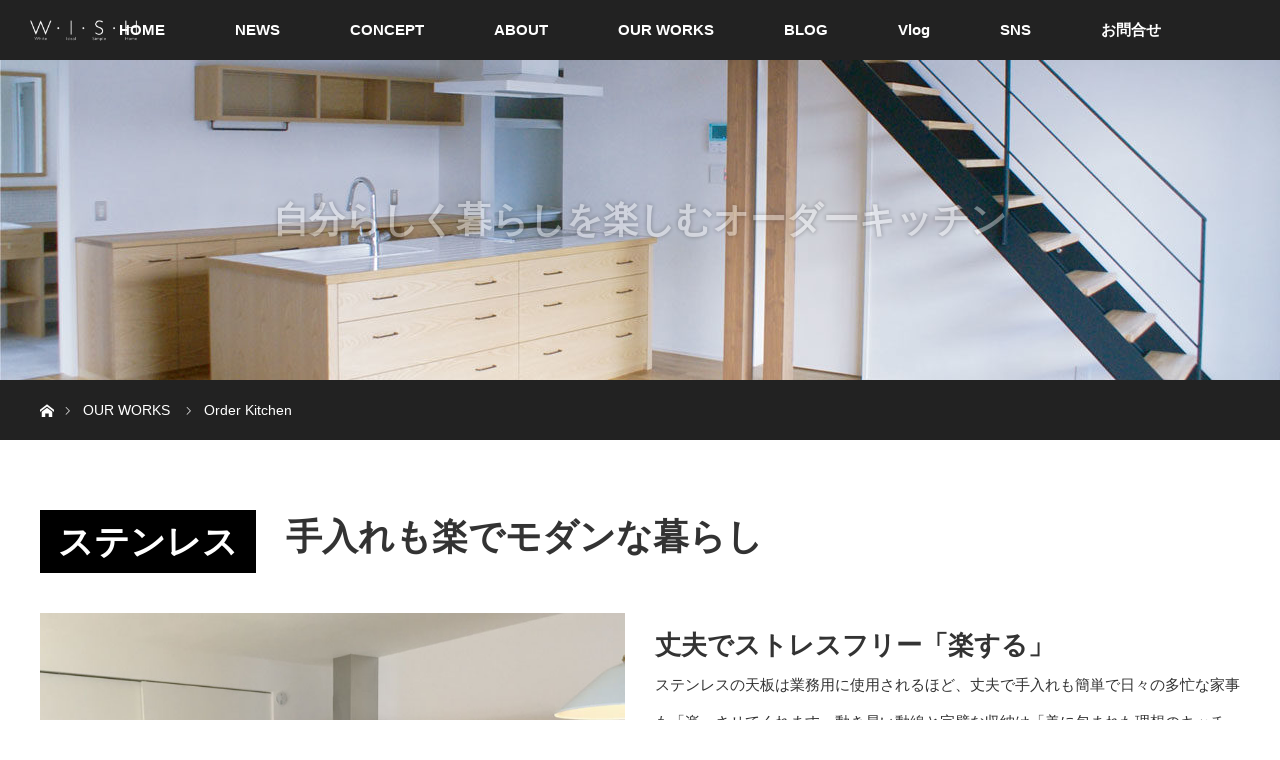

--- FILE ---
content_type: text/html; charset=UTF-8
request_url: https://www.we-wish.co.jp/ourworks/order-kitchen/
body_size: 16572
content:
<!DOCTYPE html>
<html class="pc" lang="ja">
<head prefix="og: http://ogp.me/ns# fb: http://ogp.me/ns/fb#">
<meta charset="UTF-8">
<!--[if IE]><meta http-equiv="X-UA-Compatible" content="IE=edge"><![endif]-->
<meta name="viewport" content="width=device-width">
<title>Order Kitchen | ウィッシュ｜W・I・S・H</title>
<meta name="description" content="シンプル＆ナチュラルな生活空間をご提案">
<meta property="og:type" content="article">
<meta property="og:url" content="https://www.we-wish.co.jp/ourworks/order-kitchen/">
<meta property="og:title" content="Order Kitchen &#8211; ウィッシュ｜W・I・S・H">
<meta property="og:description" content="シンプル＆ナチュラルな生活空間をご提案">
<meta property="og:site_name" content="ウィッシュ｜W・I・S・H">
<meta property="og:image" content="https://www.we-wish.co.jp/wp/wp-content/uploads/2020/07/OGP-img.jpg">
<meta property="og:image:secure_url" content="https://www.we-wish.co.jp/wp/wp-content/uploads/2020/07/OGP-img.jpg"> 
<meta property="og:image:width" content="1200"> 
<meta property="og:image:height" content="600">
<meta property="fb:app_id" content="608499376754012">
<meta name="twitter:card" content="summary">
<meta name="twitter:title" content="Order Kitchen &#8211; ウィッシュ｜W・I・S・H">
<meta property="twitter:description" content="シンプル＆ナチュラルな生活空間をご提案">
<meta name="twitter:image:src" content="https://www.we-wish.co.jp/wp/wp-content/uploads/2020/07/OGP-img.jpg">
<link rel="pingback" href="https://www.we-wish.co.jp/wp/xmlrpc.php">
<meta name='robots' content='max-image-preview:large' />
<link rel='dns-prefetch' href='//widgetlogic.org' />
<link rel='dns-prefetch' href='//cdnjs.cloudflare.com' />
<link rel='dns-prefetch' href='//stats.wp.com' />
<link rel="alternate" type="application/rss+xml" title="ウィッシュ｜W・I・S・H &raquo; フィード" href="https://www.we-wish.co.jp/feed/" />
<link rel="alternate" type="application/rss+xml" title="ウィッシュ｜W・I・S・H &raquo; コメントフィード" href="https://www.we-wish.co.jp/comments/feed/" />
<link rel="alternate" title="oEmbed (JSON)" type="application/json+oembed" href="https://www.we-wish.co.jp/wp-json/oembed/1.0/embed?url=https%3A%2F%2Fwww.we-wish.co.jp%2Fourworks%2Forder-kitchen%2F" />
<link rel="alternate" title="oEmbed (XML)" type="text/xml+oembed" href="https://www.we-wish.co.jp/wp-json/oembed/1.0/embed?url=https%3A%2F%2Fwww.we-wish.co.jp%2Fourworks%2Forder-kitchen%2F&#038;format=xml" />
<link rel="preconnect" href="https://fonts.googleapis.com">
<link rel="preconnect" href="https://fonts.gstatic.com" crossorigin>
<link href="https://fonts.googleapis.com/css2?family=Noto+Sans+JP:wght@400;600" rel="stylesheet">
<style id='wp-img-auto-sizes-contain-inline-css' type='text/css'>
img:is([sizes=auto i],[sizes^="auto," i]){contain-intrinsic-size:3000px 1500px}
/*# sourceURL=wp-img-auto-sizes-contain-inline-css */
</style>
<link rel='stylesheet' id='style-css' href='https://www.we-wish.co.jp/wp/wp-content/themes/orion_tcd037-child/style.css?ver=4.1' type='text/css' media='all' />
<style id='wp-block-library-inline-css' type='text/css'>
:root{--wp-block-synced-color:#7a00df;--wp-block-synced-color--rgb:122,0,223;--wp-bound-block-color:var(--wp-block-synced-color);--wp-editor-canvas-background:#ddd;--wp-admin-theme-color:#007cba;--wp-admin-theme-color--rgb:0,124,186;--wp-admin-theme-color-darker-10:#006ba1;--wp-admin-theme-color-darker-10--rgb:0,107,160.5;--wp-admin-theme-color-darker-20:#005a87;--wp-admin-theme-color-darker-20--rgb:0,90,135;--wp-admin-border-width-focus:2px}@media (min-resolution:192dpi){:root{--wp-admin-border-width-focus:1.5px}}.wp-element-button{cursor:pointer}:root .has-very-light-gray-background-color{background-color:#eee}:root .has-very-dark-gray-background-color{background-color:#313131}:root .has-very-light-gray-color{color:#eee}:root .has-very-dark-gray-color{color:#313131}:root .has-vivid-green-cyan-to-vivid-cyan-blue-gradient-background{background:linear-gradient(135deg,#00d084,#0693e3)}:root .has-purple-crush-gradient-background{background:linear-gradient(135deg,#34e2e4,#4721fb 50%,#ab1dfe)}:root .has-hazy-dawn-gradient-background{background:linear-gradient(135deg,#faaca8,#dad0ec)}:root .has-subdued-olive-gradient-background{background:linear-gradient(135deg,#fafae1,#67a671)}:root .has-atomic-cream-gradient-background{background:linear-gradient(135deg,#fdd79a,#004a59)}:root .has-nightshade-gradient-background{background:linear-gradient(135deg,#330968,#31cdcf)}:root .has-midnight-gradient-background{background:linear-gradient(135deg,#020381,#2874fc)}:root{--wp--preset--font-size--normal:16px;--wp--preset--font-size--huge:42px}.has-regular-font-size{font-size:1em}.has-larger-font-size{font-size:2.625em}.has-normal-font-size{font-size:var(--wp--preset--font-size--normal)}.has-huge-font-size{font-size:var(--wp--preset--font-size--huge)}.has-text-align-center{text-align:center}.has-text-align-left{text-align:left}.has-text-align-right{text-align:right}.has-fit-text{white-space:nowrap!important}#end-resizable-editor-section{display:none}.aligncenter{clear:both}.items-justified-left{justify-content:flex-start}.items-justified-center{justify-content:center}.items-justified-right{justify-content:flex-end}.items-justified-space-between{justify-content:space-between}.screen-reader-text{border:0;clip-path:inset(50%);height:1px;margin:-1px;overflow:hidden;padding:0;position:absolute;width:1px;word-wrap:normal!important}.screen-reader-text:focus{background-color:#ddd;clip-path:none;color:#444;display:block;font-size:1em;height:auto;left:5px;line-height:normal;padding:15px 23px 14px;text-decoration:none;top:5px;width:auto;z-index:100000}html :where(.has-border-color){border-style:solid}html :where([style*=border-top-color]){border-top-style:solid}html :where([style*=border-right-color]){border-right-style:solid}html :where([style*=border-bottom-color]){border-bottom-style:solid}html :where([style*=border-left-color]){border-left-style:solid}html :where([style*=border-width]){border-style:solid}html :where([style*=border-top-width]){border-top-style:solid}html :where([style*=border-right-width]){border-right-style:solid}html :where([style*=border-bottom-width]){border-bottom-style:solid}html :where([style*=border-left-width]){border-left-style:solid}html :where(img[class*=wp-image-]){height:auto;max-width:100%}:where(figure){margin:0 0 1em}html :where(.is-position-sticky){--wp-admin--admin-bar--position-offset:var(--wp-admin--admin-bar--height,0px)}@media screen and (max-width:600px){html :where(.is-position-sticky){--wp-admin--admin-bar--position-offset:0px}}

/*# sourceURL=wp-block-library-inline-css */
</style><style id='global-styles-inline-css' type='text/css'>
:root{--wp--preset--aspect-ratio--square: 1;--wp--preset--aspect-ratio--4-3: 4/3;--wp--preset--aspect-ratio--3-4: 3/4;--wp--preset--aspect-ratio--3-2: 3/2;--wp--preset--aspect-ratio--2-3: 2/3;--wp--preset--aspect-ratio--16-9: 16/9;--wp--preset--aspect-ratio--9-16: 9/16;--wp--preset--color--black: #000000;--wp--preset--color--cyan-bluish-gray: #abb8c3;--wp--preset--color--white: #ffffff;--wp--preset--color--pale-pink: #f78da7;--wp--preset--color--vivid-red: #cf2e2e;--wp--preset--color--luminous-vivid-orange: #ff6900;--wp--preset--color--luminous-vivid-amber: #fcb900;--wp--preset--color--light-green-cyan: #7bdcb5;--wp--preset--color--vivid-green-cyan: #00d084;--wp--preset--color--pale-cyan-blue: #8ed1fc;--wp--preset--color--vivid-cyan-blue: #0693e3;--wp--preset--color--vivid-purple: #9b51e0;--wp--preset--gradient--vivid-cyan-blue-to-vivid-purple: linear-gradient(135deg,rgb(6,147,227) 0%,rgb(155,81,224) 100%);--wp--preset--gradient--light-green-cyan-to-vivid-green-cyan: linear-gradient(135deg,rgb(122,220,180) 0%,rgb(0,208,130) 100%);--wp--preset--gradient--luminous-vivid-amber-to-luminous-vivid-orange: linear-gradient(135deg,rgb(252,185,0) 0%,rgb(255,105,0) 100%);--wp--preset--gradient--luminous-vivid-orange-to-vivid-red: linear-gradient(135deg,rgb(255,105,0) 0%,rgb(207,46,46) 100%);--wp--preset--gradient--very-light-gray-to-cyan-bluish-gray: linear-gradient(135deg,rgb(238,238,238) 0%,rgb(169,184,195) 100%);--wp--preset--gradient--cool-to-warm-spectrum: linear-gradient(135deg,rgb(74,234,220) 0%,rgb(151,120,209) 20%,rgb(207,42,186) 40%,rgb(238,44,130) 60%,rgb(251,105,98) 80%,rgb(254,248,76) 100%);--wp--preset--gradient--blush-light-purple: linear-gradient(135deg,rgb(255,206,236) 0%,rgb(152,150,240) 100%);--wp--preset--gradient--blush-bordeaux: linear-gradient(135deg,rgb(254,205,165) 0%,rgb(254,45,45) 50%,rgb(107,0,62) 100%);--wp--preset--gradient--luminous-dusk: linear-gradient(135deg,rgb(255,203,112) 0%,rgb(199,81,192) 50%,rgb(65,88,208) 100%);--wp--preset--gradient--pale-ocean: linear-gradient(135deg,rgb(255,245,203) 0%,rgb(182,227,212) 50%,rgb(51,167,181) 100%);--wp--preset--gradient--electric-grass: linear-gradient(135deg,rgb(202,248,128) 0%,rgb(113,206,126) 100%);--wp--preset--gradient--midnight: linear-gradient(135deg,rgb(2,3,129) 0%,rgb(40,116,252) 100%);--wp--preset--font-size--small: 13px;--wp--preset--font-size--medium: 20px;--wp--preset--font-size--large: 36px;--wp--preset--font-size--x-large: 42px;--wp--preset--spacing--20: 0.44rem;--wp--preset--spacing--30: 0.67rem;--wp--preset--spacing--40: 1rem;--wp--preset--spacing--50: 1.5rem;--wp--preset--spacing--60: 2.25rem;--wp--preset--spacing--70: 3.38rem;--wp--preset--spacing--80: 5.06rem;--wp--preset--shadow--natural: 6px 6px 9px rgba(0, 0, 0, 0.2);--wp--preset--shadow--deep: 12px 12px 50px rgba(0, 0, 0, 0.4);--wp--preset--shadow--sharp: 6px 6px 0px rgba(0, 0, 0, 0.2);--wp--preset--shadow--outlined: 6px 6px 0px -3px rgb(255, 255, 255), 6px 6px rgb(0, 0, 0);--wp--preset--shadow--crisp: 6px 6px 0px rgb(0, 0, 0);}:where(.is-layout-flex){gap: 0.5em;}:where(.is-layout-grid){gap: 0.5em;}body .is-layout-flex{display: flex;}.is-layout-flex{flex-wrap: wrap;align-items: center;}.is-layout-flex > :is(*, div){margin: 0;}body .is-layout-grid{display: grid;}.is-layout-grid > :is(*, div){margin: 0;}:where(.wp-block-columns.is-layout-flex){gap: 2em;}:where(.wp-block-columns.is-layout-grid){gap: 2em;}:where(.wp-block-post-template.is-layout-flex){gap: 1.25em;}:where(.wp-block-post-template.is-layout-grid){gap: 1.25em;}.has-black-color{color: var(--wp--preset--color--black) !important;}.has-cyan-bluish-gray-color{color: var(--wp--preset--color--cyan-bluish-gray) !important;}.has-white-color{color: var(--wp--preset--color--white) !important;}.has-pale-pink-color{color: var(--wp--preset--color--pale-pink) !important;}.has-vivid-red-color{color: var(--wp--preset--color--vivid-red) !important;}.has-luminous-vivid-orange-color{color: var(--wp--preset--color--luminous-vivid-orange) !important;}.has-luminous-vivid-amber-color{color: var(--wp--preset--color--luminous-vivid-amber) !important;}.has-light-green-cyan-color{color: var(--wp--preset--color--light-green-cyan) !important;}.has-vivid-green-cyan-color{color: var(--wp--preset--color--vivid-green-cyan) !important;}.has-pale-cyan-blue-color{color: var(--wp--preset--color--pale-cyan-blue) !important;}.has-vivid-cyan-blue-color{color: var(--wp--preset--color--vivid-cyan-blue) !important;}.has-vivid-purple-color{color: var(--wp--preset--color--vivid-purple) !important;}.has-black-background-color{background-color: var(--wp--preset--color--black) !important;}.has-cyan-bluish-gray-background-color{background-color: var(--wp--preset--color--cyan-bluish-gray) !important;}.has-white-background-color{background-color: var(--wp--preset--color--white) !important;}.has-pale-pink-background-color{background-color: var(--wp--preset--color--pale-pink) !important;}.has-vivid-red-background-color{background-color: var(--wp--preset--color--vivid-red) !important;}.has-luminous-vivid-orange-background-color{background-color: var(--wp--preset--color--luminous-vivid-orange) !important;}.has-luminous-vivid-amber-background-color{background-color: var(--wp--preset--color--luminous-vivid-amber) !important;}.has-light-green-cyan-background-color{background-color: var(--wp--preset--color--light-green-cyan) !important;}.has-vivid-green-cyan-background-color{background-color: var(--wp--preset--color--vivid-green-cyan) !important;}.has-pale-cyan-blue-background-color{background-color: var(--wp--preset--color--pale-cyan-blue) !important;}.has-vivid-cyan-blue-background-color{background-color: var(--wp--preset--color--vivid-cyan-blue) !important;}.has-vivid-purple-background-color{background-color: var(--wp--preset--color--vivid-purple) !important;}.has-black-border-color{border-color: var(--wp--preset--color--black) !important;}.has-cyan-bluish-gray-border-color{border-color: var(--wp--preset--color--cyan-bluish-gray) !important;}.has-white-border-color{border-color: var(--wp--preset--color--white) !important;}.has-pale-pink-border-color{border-color: var(--wp--preset--color--pale-pink) !important;}.has-vivid-red-border-color{border-color: var(--wp--preset--color--vivid-red) !important;}.has-luminous-vivid-orange-border-color{border-color: var(--wp--preset--color--luminous-vivid-orange) !important;}.has-luminous-vivid-amber-border-color{border-color: var(--wp--preset--color--luminous-vivid-amber) !important;}.has-light-green-cyan-border-color{border-color: var(--wp--preset--color--light-green-cyan) !important;}.has-vivid-green-cyan-border-color{border-color: var(--wp--preset--color--vivid-green-cyan) !important;}.has-pale-cyan-blue-border-color{border-color: var(--wp--preset--color--pale-cyan-blue) !important;}.has-vivid-cyan-blue-border-color{border-color: var(--wp--preset--color--vivid-cyan-blue) !important;}.has-vivid-purple-border-color{border-color: var(--wp--preset--color--vivid-purple) !important;}.has-vivid-cyan-blue-to-vivid-purple-gradient-background{background: var(--wp--preset--gradient--vivid-cyan-blue-to-vivid-purple) !important;}.has-light-green-cyan-to-vivid-green-cyan-gradient-background{background: var(--wp--preset--gradient--light-green-cyan-to-vivid-green-cyan) !important;}.has-luminous-vivid-amber-to-luminous-vivid-orange-gradient-background{background: var(--wp--preset--gradient--luminous-vivid-amber-to-luminous-vivid-orange) !important;}.has-luminous-vivid-orange-to-vivid-red-gradient-background{background: var(--wp--preset--gradient--luminous-vivid-orange-to-vivid-red) !important;}.has-very-light-gray-to-cyan-bluish-gray-gradient-background{background: var(--wp--preset--gradient--very-light-gray-to-cyan-bluish-gray) !important;}.has-cool-to-warm-spectrum-gradient-background{background: var(--wp--preset--gradient--cool-to-warm-spectrum) !important;}.has-blush-light-purple-gradient-background{background: var(--wp--preset--gradient--blush-light-purple) !important;}.has-blush-bordeaux-gradient-background{background: var(--wp--preset--gradient--blush-bordeaux) !important;}.has-luminous-dusk-gradient-background{background: var(--wp--preset--gradient--luminous-dusk) !important;}.has-pale-ocean-gradient-background{background: var(--wp--preset--gradient--pale-ocean) !important;}.has-electric-grass-gradient-background{background: var(--wp--preset--gradient--electric-grass) !important;}.has-midnight-gradient-background{background: var(--wp--preset--gradient--midnight) !important;}.has-small-font-size{font-size: var(--wp--preset--font-size--small) !important;}.has-medium-font-size{font-size: var(--wp--preset--font-size--medium) !important;}.has-large-font-size{font-size: var(--wp--preset--font-size--large) !important;}.has-x-large-font-size{font-size: var(--wp--preset--font-size--x-large) !important;}
/*# sourceURL=global-styles-inline-css */
</style>

<style id='classic-theme-styles-inline-css' type='text/css'>
/*! This file is auto-generated */
.wp-block-button__link{color:#fff;background-color:#32373c;border-radius:9999px;box-shadow:none;text-decoration:none;padding:calc(.667em + 2px) calc(1.333em + 2px);font-size:1.125em}.wp-block-file__button{background:#32373c;color:#fff;text-decoration:none}
/*# sourceURL=/wp-includes/css/classic-themes.min.css */
</style>
<link rel='stylesheet' id='block-widget-css' href='https://www.we-wish.co.jp/wp/wp-content/plugins/widget-logic/block_widget/css/widget.css?ver=1768238117' type='text/css' media='all' />
<link rel='stylesheet' id='contact-form-7-css' href='https://www.we-wish.co.jp/wp/wp-content/plugins/contact-form-7/includes/css/styles.css?ver=6.1.4' type='text/css' media='all' />
<link rel='stylesheet' id='parent-style-css' href='https://www.we-wish.co.jp/wp/wp-content/themes/orion_tcd037/style.css?ver=6.9' type='text/css' media='all' />
<link rel='stylesheet' id='sns-button-css' href='https://www.we-wish.co.jp/wp/wp-content/themes/orion_tcd037/sns-botton.css?ver=4.1' type='text/css' media='all' />
<link rel='stylesheet' id='fancybox-css' href='https://www.we-wish.co.jp/wp/wp-content/plugins/easy-fancybox/fancybox/1.5.4/jquery.fancybox.min.css?ver=6.9' type='text/css' media='screen' />
<link rel='stylesheet' id='slick-style-css' href='https://www.we-wish.co.jp/wp/wp-content/themes/orion_tcd037/js/slick.css?ver=1.6.3' type='text/css' media='all' />
<link rel='stylesheet' id='page_builder-slider-css' href='https://www.we-wish.co.jp/wp/wp-content/themes/orion_tcd037/pagebuilder/assets/css/slider.css?ver=1.6.3' type='text/css' media='all' />
<style>:root {
  --tcd-font-type1: Arial,"Hiragino Sans","Yu Gothic Medium","Meiryo",sans-serif;
  --tcd-font-type2: "Times New Roman",Times,"Yu Mincho","游明朝","游明朝体","Hiragino Mincho Pro",serif;
  --tcd-font-type3: Palatino,"Yu Kyokasho","游教科書体","UD デジタル 教科書体 N","游明朝","游明朝体","Hiragino Mincho Pro","Meiryo",serif;
  --tcd-font-type-logo: "Noto Sans JP",sans-serif;
}</style>
<script type="text/javascript" src="https://www.we-wish.co.jp/wp/wp-includes/js/jquery/jquery.min.js?ver=3.7.1" id="jquery-core-js"></script>
<script type="text/javascript" src="https://www.we-wish.co.jp/wp/wp-includes/js/jquery/jquery-migrate.min.js?ver=3.4.1" id="jquery-migrate-js"></script>
<script type="text/javascript" src="//cdnjs.cloudflare.com/ajax/libs/jquery-easing/1.4.1/jquery.easing.min.js?ver=6.9" id="jquery-easing-js"></script>
<link rel="https://api.w.org/" href="https://www.we-wish.co.jp/wp-json/" /><link rel="alternate" title="JSON" type="application/json" href="https://www.we-wish.co.jp/wp-json/wp/v2/pages/320" /><link rel="canonical" href="https://www.we-wish.co.jp/ourworks/order-kitchen/" />
<link rel='shortlink' href='https://www.we-wish.co.jp/?p=320' />
	<style>img#wpstats{display:none}</style>
		<link rel="stylesheet" href="https://www.we-wish.co.jp/wp/wp-content/themes/orion_tcd037/css/design-plus.css?ver=4.1">
<script src="https://www.we-wish.co.jp/wp/wp-content/themes/orion_tcd037/js/jquery.easing.1.3.js?ver=4.1"></script>
<script src="https://www.we-wish.co.jp/wp/wp-content/themes/orion_tcd037/js/jscript.js?ver=4.1"></script>


<link rel="stylesheet" media="screen and (max-width:970px)" href="https://www.we-wish.co.jp/wp/wp-content/themes/orion_tcd037/footer-bar/footer-bar.css?ver=4.1">
<script src="https://www.we-wish.co.jp/wp/wp-content/themes/orion_tcd037/js/comment.js?ver=4.1"></script>

<link rel="stylesheet" media="screen and (max-width:970px)" href="https://www.we-wish.co.jp/wp/wp-content/themes/orion_tcd037/responsive.css?ver=4.1">

<style type="text/css">
body, input, textarea { font-family: var(--tcd-font-type1); }
.rich_font { font-family: var(--tcd-font-type2);  }

.rich_font_logo { font-family: var(--tcd-font-type-logo); font-weight: bold !important;}

body { font-size:15px; }

.pc #header .logo { font-size:21px; }
.mobile #header .logo { font-size:18px; }
#header_logo_index .logo { font-size:40px; }
#footer_logo .logo { font-size:40px; }
#header_logo_index .desc { font-size:12px; }
#footer_logo .desc { font-size:12px; }
.pc #index_content1 .index_content_header .headline { font-size:46px; }
.pc #index_content1 .index_content_header .desc { font-size:16px; }
.pc #index_content2 .index_content_header .headline { font-size:46px; }
.pc #index_content2 .index_content_header .desc { font-size:16px; }
.pc #index_dis .index_content_header .headline { font-size:40px; }
.pc #index_dis .index_content_header .desc { font-size:15px; }

.pc #index_dis .index_content_header3 .headline { font-size:40px; }
.pc #index_dis .index_content_header3 .desc { font-size:15px; }


.pc #header, #bread_crumb, .pc #global_menu ul ul a, #index_dis_slider .link, #previous_next_post .label, #related_post .headline span, #comment_headline span, .side_headline span,.widget_block .wp-block-heading span, .widget_search #search-btn input, .widget_search #searchsubmit, .side_widget.google_search #searchsubmit, .page_navi span.current, .mobile #global_menu li a, a.menu_button:hover, a.menu_button.active
 { background-color:#222222; }

.footer_menu li.no_link a { color:#222222; }

.post_content a, .custom-html-widget a { color:#4287ED; }
a:hover, #comment_header ul li a:hover, .pc #global_menu > ul > li.active > a, .pc #global_menu li.current-menu-item > a, .pc #global_menu > ul > li > a:hover, #header_logo .logo a:hover, #bread_crumb li.home a:hover:before, #bread_crumb li a:hover
 { color:#4287ED; }

#global_menu ul ul a:hover, #return_top a:hover, .next_page_link a:hover, .page_navi a:hover, .collapse_category_list li a:hover .count, .index_box_list .link:hover, .index_content_header2 .link a:hover, #index_blog_list li .category a:hover, .slick-arrow:hover, #index_dis_slider .link:hover, #header_logo_index .link:hover,
 #previous_next_page a:hover, .page_navi p.back a:hover, #post_meta_top .category a:hover, .collapse_category_list li a:hover .count, .mobile #global_menu li a:hover,
   #wp-calendar td a:hover, #wp-calendar #prev a:hover, #wp-calendar #next a:hover, .widget_search #search-btn input:hover, .widget_search #searchsubmit:hover, .side_widget.google_search #searchsubmit:hover,
    #submit_comment:hover, #comment_header ul li a:hover, #comment_header ul li.comment_switch_active a, #comment_header #comment_closed p, #post_pagination a:hover, #post_pagination p, a.menu_button:hover, .mobile .footer_menu a:hover, .mobile #footer_menu_bottom li a:hover, .post_content .bt_orion:hover
     { background-color:#4287ED; }

#comment_textarea textarea:focus, #guest_info input:focus, #comment_header ul li a:hover, #comment_header ul li.comment_switch_active a, #comment_header #comment_closed p
 { border-color:#4287ED; }

#comment_header ul li.comment_switch_active a:after, #comment_header #comment_closed p:after
 { border-color:#4287ED transparent transparent transparent; }

.collapse_category_list li a:before
 { border-color: transparent transparent transparent #4287ED; }


.footer_menu li:first-child a, .footer_menu li:only-child a { pointer-events:none; }

#site_loader_spinner { border:4px solid rgba(66,135,237,0.2); border-top-color:#4287ED; }

.grecaptcha-badge { visibility: hidden; }

@media only screen and (min-width: 781px) {
.pc_area { display: block !important;}
.phone_area { display: none !important; }
}

@media only screen and (max-width: 780px) {
.pc_area { display: none !important; }
.phone_area { display: block !important; }
}


.pc #global_menu ul ul a {
    text-transform: uppercase;
    display: block;
    font-size: 12px;
    background: #222;
    border: none;
    position: relative;
    padding: 14px 35px 12px 35px;
    height: auto;
    line-height: 160%;
    margin: 0;
    text-align: left;
    box-shadow: none;
    color: #fff;
}

#footer_logo .logo img {
    width: 259px;
    height: auto;
}

.pc #header_logo img, #logo_image_mobile img {
    width: auto;
    height: 25px;
}

element.style {
    font-size: 44px;
    display: block;
}

#dis_header_archive .desc {
    font-size: 15px;
    line-height: 240%;
}

.pc-catch-copy {
    margin: 0;
    padding: 0;
    margin-bottom: 0.5em;
    color: #333333;
    font-size: 36px;
    text-align: center;
    line-height: 1.5;
    font-weight: 600;
    font-family: "Times New Roman" , "游明朝" , "Yu Mincho" , "游明朝体" , "YuMincho" , "ヒラギノ明朝 Pro W3" , "Hiragino Mincho Pro" , "HiraMinProN-W3" , "HGS明朝E" , "ＭＳ Ｐ明朝" , "MS PMincho" , serif;
}

.phone-catch-copy {
    margin: 0;
    padding: 0;
    margin-bottom: 0.5em;
    color: #333333;
    font-size: 24px;
    text-align: left;
    line-height: 1.5;
    font-weight: 600;
    font-family: "Times New Roman" , "游明朝" , "Yu Mincho" , "游明朝体" , "YuMincho" , "ヒラギノ明朝 Pro W3" , "Hiragino Mincho Pro" , "HiraMinProN-W3" , "HGS明朝E" , "ＭＳ Ｐ明朝" , "MS PMincho" , serif;
}

#index_blog_list li .category a {
    display: inline-block;
    height: 30px;
    line-height: 30px;
    font-size: 12px;
    background: #000;
    color: #fff;
    padding: 0 15px;
    text-decoration: none;
}

</style>


<script type="text/javascript">
jQuery(function($) {
  $("a").on("focus", function(){if(this.blur)this.blur();});
  $("a.target_blank").attr("target","_blank");

  $('#return_top a, #header_logo_index a').on('click', function() {
    var myHref= $(this).attr("href");
          var myPos = $(myHref).offset().top;
       $("html,body").scrollTop(myPos);
    return false;
  });
});

jQuery(window).on('load', function() {
  jQuery('#header_image .title').delay(1000).fadeIn(3000);
});

</script>

<style type="text/css">.post_content h1, .post_content h2, .post_content h3, .post_content h4, .post_content h5, .post_content h6 {
    clear: both;
    line-height: 1.8;
    font-weight: 600;
    margin: 0 0 10px 0;
    padding: 10px 0 0 0;
}

#dis_header_archive .desc {
    font-size: 15px;
    line-height: 240%;
}

.post_content p {
    line-height: 2.5;
    margin: 0 0 2em 0;
}

h2.corner-title {
font-family: "UD Shin Go NT Medium";
font-size:1.6rem;
font-weight:bold;
margin-bottom:-0.1em;
}

h2.corner-title2 {
font-family: "UD Shin Go NT Medium";
font-size:1.6rem;
font-weight:bold;
margin-top:-0.5em;
margin-bottom:-0.1em;
}

.text-right{
float: right;
}

.pc-catch-copy{
text-align: left !important;
}

.tcd-pb-row.row1 .tcd-pb-col.col1 .tcd-pb-widget.widget1 .pb_headline {
    color: #ffffff;
    font-size: 35px;
    text-align: center;
    margin: 0 0 0 0;
}

</style><script type="text/javascript">
jQuery(document).ready(function($){
  if (typeof $.fn.slick == 'undefined') return;

  setTimeout(function(){
    $('.pb_slider, .pb_slider_nav, .pb_slider_caption').slick('setPosition');
  }, 300);
  $(window).on('load', function(){
    $('.pb_slider, .pb_slider_nav, .pb_slider_caption').slick('setPosition');
  });
  $('.pb_slider img').on('load', function(){
    setTimeout(function(){
      $('.pb_slider, .pb_slider_nav, .pb_slider_caption').slick('setPosition');
    }, 50);
  });
});
</script>
<link rel="stylesheet" href="https://www.we-wish.co.jp/wp/wp-content/themes/orion_tcd037/pagebuilder/assets/css/pagebuilder.css?ver=1.6.3">
<style type="text/css">
.tcd-pb-row.row1 { margin-bottom:10px; background-color:#ffffff; }
.tcd-pb-row.row1 .tcd-pb-row-inner { margin-left:-15px; margin-right:-15px; }
.tcd-pb-row.row1 .tcd-pb-col.col1 { width:20.0372%; padding-left:15px; padding-right:15px; }
.tcd-pb-row.row1 .tcd-pb-col.col2 { width:79.9624%; padding-left:15px; padding-right:15px; }
.tcd-pb-row.row1 .tcd-pb-col.col1 .tcd-pb-widget.widget1 { margin-bottom:30px; background-color:#000000; }
@media only screen and (max-width:767px) {
  .tcd-pb-row.row1 { margin-bottom:10px; }
  .tcd-pb-row.row1 .tcd-pb-row-inner { margin-left:-15px; margin-right:-15px; }
  .tcd-pb-row.row1 .tcd-pb-col.col1 { padding-left:15px; padding-right:15px; }
  .tcd-pb-row.row1 .tcd-pb-col.col1 { width:100%; float:none; margin-bottom:30px; }
  .tcd-pb-row.row1 .tcd-pb-col.col1 .tcd-pb-widget.widget1 { margin-bottom:30px; }
  .tcd-pb-row.row1 .tcd-pb-col.col2 { padding-left:15px; padding-right:15px; }
  .tcd-pb-row.row1 .tcd-pb-col.col2 { width:100%; float:none; }
}
.tcd-pb-row.row2 { margin-bottom:30px; background-color:#ffffff; }
.tcd-pb-row.row2 .tcd-pb-row-inner { margin-left:-15px; margin-right:-15px; }
.tcd-pb-row.row2 .tcd-pb-col.col1 { width:50%; padding-left:15px; padding-right:15px; }
.tcd-pb-row.row2 .tcd-pb-col.col2 { width:50%; padding-left:15px; padding-right:15px; }
.tcd-pb-row.row2 .tcd-pb-col.col1 .tcd-pb-widget.widget1 { margin-bottom:30px; }
.tcd-pb-row.row2 .tcd-pb-col.col2 .tcd-pb-widget.widget1 { margin-bottom:30px; }
@media only screen and (max-width:767px) {
  .tcd-pb-row.row2 { margin-bottom:30px; }
  .tcd-pb-row.row2 .tcd-pb-row-inner { margin-left:-15px; margin-right:-15px; }
  .tcd-pb-row.row2 .tcd-pb-col.col1 { padding-left:15px; padding-right:15px; }
  .tcd-pb-row.row2 .tcd-pb-col.col1 { width:100%; float:none; margin-bottom:30px; }
  .tcd-pb-row.row2 .tcd-pb-col.col1 .tcd-pb-widget.widget1 { margin-bottom:30px; }
  .tcd-pb-row.row2 .tcd-pb-col.col2 { padding-left:15px; padding-right:15px; }
  .tcd-pb-row.row2 .tcd-pb-col.col2 { width:100%; float:none; }
  .tcd-pb-row.row2 .tcd-pb-col.col2 .tcd-pb-widget.widget1 { margin-bottom:30px; }
}
.tcd-pb-row.row3 { margin-bottom:30px; background-color:#ffffff; }
.tcd-pb-row.row3 .tcd-pb-row-inner { margin-left:-15px; margin-right:-15px; }
.tcd-pb-row.row3 .tcd-pb-col.col1 { width:20.0372%; padding-left:15px; padding-right:15px; }
.tcd-pb-row.row3 .tcd-pb-col.col2 { width:79.9625%; padding-left:15px; padding-right:15px; }
.tcd-pb-row.row3 .tcd-pb-col.col1 .tcd-pb-widget.widget1 { margin-bottom:30px; background-color:#000000; }
@media only screen and (max-width:767px) {
  .tcd-pb-row.row3 { margin-bottom:30px; }
  .tcd-pb-row.row3 .tcd-pb-row-inner { margin-left:-15px; margin-right:-15px; }
  .tcd-pb-row.row3 .tcd-pb-col.col1 { padding-left:15px; padding-right:15px; }
  .tcd-pb-row.row3 .tcd-pb-col.col1 { width:100%; float:none; margin-bottom:30px; }
  .tcd-pb-row.row3 .tcd-pb-col.col1 .tcd-pb-widget.widget1 { margin-bottom:30px; }
  .tcd-pb-row.row3 .tcd-pb-col.col2 { padding-left:15px; padding-right:15px; }
  .tcd-pb-row.row3 .tcd-pb-col.col2 { width:100%; float:none; }
}
.tcd-pb-row.row4 { margin-bottom:30px; background-color:#ffffff; }
.tcd-pb-row.row4 .tcd-pb-row-inner { margin-left:-15px; margin-right:-15px; }
.tcd-pb-row.row4 .tcd-pb-col.col1 { width:50%; padding-left:15px; padding-right:15px; }
.tcd-pb-row.row4 .tcd-pb-col.col2 { width:50%; padding-left:15px; padding-right:15px; }
.tcd-pb-row.row4 .tcd-pb-col.col1 .tcd-pb-widget.widget1 { margin-bottom:30px; }
.tcd-pb-row.row4 .tcd-pb-col.col2 .tcd-pb-widget.widget1 { margin-bottom:30px; }
@media only screen and (max-width:767px) {
  .tcd-pb-row.row4 { margin-bottom:30px; }
  .tcd-pb-row.row4 .tcd-pb-row-inner { margin-left:-15px; margin-right:-15px; }
  .tcd-pb-row.row4 .tcd-pb-col.col1 { padding-left:15px; padding-right:15px; }
  .tcd-pb-row.row4 .tcd-pb-col.col1 { width:100%; float:none; margin-bottom:30px; }
  .tcd-pb-row.row4 .tcd-pb-col.col1 .tcd-pb-widget.widget1 { margin-bottom:30px; }
  .tcd-pb-row.row4 .tcd-pb-col.col2 { padding-left:15px; padding-right:15px; }
  .tcd-pb-row.row4 .tcd-pb-col.col2 { width:100%; float:none; }
  .tcd-pb-row.row4 .tcd-pb-col.col2 .tcd-pb-widget.widget1 { margin-bottom:30px; }
}
.tcd-pb-row.row5 { margin-bottom:30px; background-color:#ffffff; }
.tcd-pb-row.row5 .tcd-pb-row-inner { margin-left:-15px; margin-right:-15px; }
.tcd-pb-row.row5 .tcd-pb-col.col1 { width:20.0373%; padding-left:15px; padding-right:15px; }
.tcd-pb-row.row5 .tcd-pb-col.col2 { width:79.9624%; padding-left:15px; padding-right:15px; }
.tcd-pb-row.row5 .tcd-pb-col.col1 .tcd-pb-widget.widget1 { margin-bottom:30px; background-color:#000000; }
@media only screen and (max-width:767px) {
  .tcd-pb-row.row5 { margin-bottom:30px; }
  .tcd-pb-row.row5 .tcd-pb-row-inner { margin-left:-15px; margin-right:-15px; }
  .tcd-pb-row.row5 .tcd-pb-col.col1 { padding-left:15px; padding-right:15px; }
  .tcd-pb-row.row5 .tcd-pb-col.col1 { width:100%; float:none; margin-bottom:30px; }
  .tcd-pb-row.row5 .tcd-pb-col.col1 .tcd-pb-widget.widget1 { margin-bottom:30px; }
  .tcd-pb-row.row5 .tcd-pb-col.col2 { padding-left:15px; padding-right:15px; }
  .tcd-pb-row.row5 .tcd-pb-col.col2 { width:100%; float:none; }
}
.tcd-pb-row.row6 { margin-bottom:60px; background-color:#ffffff; }
.tcd-pb-row.row6 .tcd-pb-row-inner { margin-left:-15px; margin-right:-15px; }
.tcd-pb-row.row6 .tcd-pb-col.col1 { width:50%; padding-left:15px; padding-right:15px; }
.tcd-pb-row.row6 .tcd-pb-col.col2 { width:50%; padding-left:15px; padding-right:15px; }
.tcd-pb-row.row6 .tcd-pb-col.col1 .tcd-pb-widget.widget1 { margin-bottom:30px; }
.tcd-pb-row.row6 .tcd-pb-col.col2 .tcd-pb-widget.widget1 { margin-bottom:30px; }
@media only screen and (max-width:767px) {
  .tcd-pb-row.row6 { margin-bottom:60px; }
  .tcd-pb-row.row6 .tcd-pb-row-inner { margin-left:-15px; margin-right:-15px; }
  .tcd-pb-row.row6 .tcd-pb-col.col1 { padding-left:15px; padding-right:15px; }
  .tcd-pb-row.row6 .tcd-pb-col.col1 { width:100%; float:none; margin-bottom:30px; }
  .tcd-pb-row.row6 .tcd-pb-col.col1 .tcd-pb-widget.widget1 { margin-bottom:30px; }
  .tcd-pb-row.row6 .tcd-pb-col.col2 { padding-left:15px; padding-right:15px; }
  .tcd-pb-row.row6 .tcd-pb-col.col2 { width:100%; float:none; }
  .tcd-pb-row.row6 .tcd-pb-col.col2 .tcd-pb-widget.widget1 { margin-bottom:30px; }
}
.tcd-pb-row.row7 { margin-bottom:0px; background-color:#ffffff; }
.tcd-pb-row.row7 .tcd-pb-col.col1 { width:100%; }
.tcd-pb-row.row7 .tcd-pb-col.col1 .tcd-pb-widget.widget1 { background-color:#9ee6ed; padding:10px 10px 10px 30px; }
@media only screen and (max-width:767px) {
  .tcd-pb-row.row7 { margin-bottom:0px; }
  .tcd-pb-row.row7 .tcd-pb-col.col1 .tcd-pb-widget.widget1 { padding:10px 10px 10px 10px; }
}
.tcd-pb-row.row1 .tcd-pb-col.col1 .tcd-pb-widget.widget1 .pb_headline { color: #ffffff; font-size: 35px; text-align: center;  }
.tcd-pb-row.row3 .tcd-pb-col.col1 .tcd-pb-widget.widget1 .pb_headline { color: #ffffff; font-size: 35px; text-align: center;  }
.tcd-pb-row.row5 .tcd-pb-col.col1 .tcd-pb-widget.widget1 .pb_headline { color: #ffffff; font-size: 35px; text-align: center;  }
.tcd-pb-row.row7 .tcd-pb-col.col1 .tcd-pb-widget.widget1 .pb_headline { color: #333333; font-size: 20px; text-align: left;  }
@media only screen and (max-width: 767px) {
  .tcd-pb-row.row1 .tcd-pb-col.col1 .tcd-pb-widget.widget1 .pb_headline { font-size: 20px; text-align: center;  }
  .tcd-pb-row.row3 .tcd-pb-col.col1 .tcd-pb-widget.widget1 .pb_headline { font-size: 20px; text-align: center;  }
  .tcd-pb-row.row5 .tcd-pb-col.col1 .tcd-pb-widget.widget1 .pb_headline { font-size: 20px; text-align: center;  }
  .tcd-pb-row.row7 .tcd-pb-col.col1 .tcd-pb-widget.widget1 .pb_headline { font-size: 20px; text-align: left;  }
}
.tcd-pb-row.row2 .tcd-pb-col.col1 .tcd-pb-widget.widget1 .pb_slider .slick-arrow { color: #ffffff; background-color: #000000; opacity: 0.7; }
.tcd-pb-row.row2 .tcd-pb-col.col1 .tcd-pb-widget.widget1 .pb_slider .slick-arrow:hover { color: #ffffff; background-color: #000000; opacity: 1; }
.tcd-pb-row.row4 .tcd-pb-col.col1 .tcd-pb-widget.widget1 .pb_slider .slick-arrow { color: #ffffff; background-color: #000000; opacity: 0.7; }
.tcd-pb-row.row4 .tcd-pb-col.col1 .tcd-pb-widget.widget1 .pb_slider .slick-arrow:hover { color: #ffffff; background-color: #000000; opacity: 1; }
.tcd-pb-row.row6 .tcd-pb-col.col1 .tcd-pb-widget.widget1 .pb_slider .slick-arrow { color: #ffffff; background-color: #000000; opacity: 0.7; }
.tcd-pb-row.row6 .tcd-pb-col.col1 .tcd-pb-widget.widget1 .pb_slider .slick-arrow:hover { color: #ffffff; background-color: #000000; opacity: 1; }
</style>

<link rel="icon" href="https://www.we-wish.co.jp/wp/wp-content/uploads/2020/07/cropped-wish_logo-1-32x32.png" sizes="32x32" />
<link rel="icon" href="https://www.we-wish.co.jp/wp/wp-content/uploads/2020/07/cropped-wish_logo-1-192x192.png" sizes="192x192" />
<link rel="apple-touch-icon" href="https://www.we-wish.co.jp/wp/wp-content/uploads/2020/07/cropped-wish_logo-1-180x180.png" />
<meta name="msapplication-TileImage" content="https://www.we-wish.co.jp/wp/wp-content/uploads/2020/07/cropped-wish_logo-1-270x270.png" />
<meta http-equiv="Pragma" content="no-cache">
<meta http-equiv="Cache-Control" content="no-cache">
<meta http-equiv="Expires" content="0">

</head>
<body id="body" class="wp-singular page-template-default page page-id-320 page-child parent-pageid-45 wp-embed-responsive wp-theme-orion_tcd037 wp-child-theme-orion_tcd037-child fix_top mobile_fix_top">

<div id="site_loader_overlay">
 <div id="site_loader_spinner"></div>
</div>
<div id="site_wrap">

 <div id="top">

  <div id="header">
   <div id="header_inner">
    <div id="header_logo">
     <div id="logo_image">
 <div class="logo">
  <a href="https://www.we-wish.co.jp/" title="ウィッシュ｜W・I・S・H" data-label="ウィッシュ｜W・I・S・H"><img src="https://www.we-wish.co.jp/wp/wp-content/uploads/2020/09/logo_1-50.png?1769105002" alt="ウィッシュ｜W・I・S・H" title="ウィッシュ｜W・I・S・H" /></a>
 </div>
</div>
    </div>
        <a href="#" class="menu_button"><span>menu</span></a>
    <div id="global_menu">
     <ul id="menu-%e9%80%9a%e5%b8%b8%e3%83%a1%e3%83%8b%e3%83%a5%e3%83%bc%e3%83%bc" class="menu"><li id="menu-item-39" class="menu-item menu-item-type-post_type menu-item-object-page menu-item-home menu-item-39"><a href="https://www.we-wish.co.jp/">HOME</a></li>
<li id="menu-item-512" class="menu-item menu-item-type-custom menu-item-object-custom menu-item-512"><a href="https://www.we-wish.co.jp?post_type=news">NEWS</a></li>
<li id="menu-item-122" class="menu-item menu-item-type-post_type menu-item-object-page menu-item-has-children menu-item-122"><a href="https://www.we-wish.co.jp/concept/">CONCEPT</a>
<ul class="sub-menu">
	<li id="menu-item-124" class="menu-item menu-item-type-post_type menu-item-object-page menu-item-124"><a href="https://www.we-wish.co.jp/concept/life-style-shop/">Lifestyle Shop</a></li>
	<li id="menu-item-200" class="menu-item menu-item-type-post_type menu-item-object-page menu-item-200"><a href="https://www.we-wish.co.jp/concept/space-design/">Space Design</a></li>
</ul>
</li>
<li id="menu-item-44" class="menu-item menu-item-type-post_type menu-item-object-page menu-item-has-children menu-item-44"><a href="https://www.we-wish.co.jp/about/">ABOUT</a>
<ul class="sub-menu">
	<li id="menu-item-252" class="menu-item menu-item-type-post_type menu-item-object-page menu-item-252"><a href="https://www.we-wish.co.jp/about/history/">History</a></li>
	<li id="menu-item-437" class="menu-item menu-item-type-post_type menu-item-object-page menu-item-437"><a href="https://www.we-wish.co.jp/about/order-made/">Order made</a></li>
	<li id="menu-item-254" class="menu-item menu-item-type-post_type menu-item-object-page menu-item-254"><a href="https://www.we-wish.co.jp/about/eco-design/">ECO Design</a></li>
	<li id="menu-item-507" class="menu-item menu-item-type-post_type menu-item-object-page menu-item-507"><a href="https://www.we-wish.co.jp/company-info/">company info</a></li>
</ul>
</li>
<li id="menu-item-47" class="menu-item menu-item-type-post_type menu-item-object-page current-page-ancestor current-menu-ancestor current-menu-parent current-page-parent current_page_parent current_page_ancestor menu-item-has-children menu-item-47"><a href="https://www.we-wish.co.jp/ourworks/">OUR WORKS</a>
<ul class="sub-menu">
	<li id="menu-item-297" class="menu-item menu-item-type-post_type menu-item-object-page menu-item-297"><a href="https://www.we-wish.co.jp/ourworks/zakka/">ZAKKA</a></li>
	<li id="menu-item-319" class="menu-item menu-item-type-post_type menu-item-object-page menu-item-319"><a href="https://www.we-wish.co.jp/ourworks/order-furniture/">Order Funiture</a></li>
	<li id="menu-item-338" class="menu-item menu-item-type-post_type menu-item-object-page current-menu-item page_item page-item-320 current_page_item menu-item-338"><a href="https://www.we-wish.co.jp/ourworks/order-kitchen/" aria-current="page">Order Kitchen</a></li>
	<li id="menu-item-344" class="menu-item menu-item-type-post_type menu-item-object-page menu-item-344"><a href="https://www.we-wish.co.jp/ourworks/reform/">Re Form</a></li>
	<li id="menu-item-398" class="menu-item menu-item-type-post_type menu-item-object-page menu-item-398"><a href="https://www.we-wish.co.jp/ourworks/new-build-shop-design/">New Buid &#038; Shop Design</a></li>
</ul>
</li>
<li id="menu-item-38" class="menu-item menu-item-type-post_type menu-item-object-page menu-item-38"><a href="https://www.we-wish.co.jp/blog-top/">BLOG</a></li>
<li id="menu-item-421" class="menu-item menu-item-type-custom menu-item-object-custom menu-item-421"><a href="https://www.we-wish.co.jp/category/vlog/">Vlog</a></li>
<li id="menu-item-213" class="menu-item menu-item-type-custom menu-item-object-custom menu-item-has-children menu-item-213"><a>SNS</a>
<ul class="sub-menu">
	<li id="menu-item-214" class="menu-item menu-item-type-custom menu-item-object-custom menu-item-214"><a target="_blank" href="https://www.facebook.com/wish0505">Facebook</a></li>
	<li id="menu-item-215" class="menu-item menu-item-type-custom menu-item-object-custom menu-item-215"><a target="_blank" href="https://www.instagram.com/wish0788/">Instagram</a></li>
	<li id="menu-item-466" class="menu-item menu-item-type-custom menu-item-object-custom menu-item-466"><a target="_blank" href="https://www.youtube.com/channel/UCEeyiJrD9gy4cVdMERRL5kA/videos">YouTubeチャンネル</a></li>
</ul>
</li>
<li id="menu-item-517" class="menu-item menu-item-type-post_type menu-item-object-page menu-item-517"><a href="https://www.we-wish.co.jp/contact-form/">お問合せ</a></li>
</ul>    </div>
       </div><!-- END #header_inner -->
  </div><!-- END #header -->

  
 </div><!-- END #top -->

 <div id="main_contents" class="clearfix">

<div id="header_image">
 <div class="image"><img src="https://www.we-wish.co.jp/wp/wp-content/uploads/2020/09/order-kitchen-img-1-1280x320.jpg" title="" alt="" /></div>
 <div class="caption" style="text-shadow:0px 0px 4px #333333; color:#FFFFFF; ">
  <h1 class="title rich_font" style="font-size:36px;">自分らしく暮らしを楽しむオーダーキッチン</h1>
 </div>
</div>

<div id="bread_crumb">

<ul class="clearfix" itemscope itemtype="http://schema.org/BreadcrumbList">
 <li itemprop="itemListElement" itemscope itemtype="https://schema.org/ListItem" class="home"><a itemprop="item" href="https://www.we-wish.co.jp/"><span itemprop="name">ホーム</span></a><meta itemprop="position" content="1" /></li>

  <li itemprop="itemListElement" itemscope itemtype="https://schema.org/ListItem"><a itemprop="item" href="https://www.we-wish.co.jp/ourworks/"><span itemprop="name">OUR WORKS</span></a><meta itemprop="position" content="2"></li>
  <li class="last" itemprop="itemListElement" itemscope itemtype="https://schema.org/ListItem"><span itemprop="name">Order Kitchen</span><meta itemprop="position" content="3"></li>
</ul>
</div>


<div id="main_col" class="clearfix ">

 
 
 <div id="article">

  <div class="post_content clearfix">
   <div id="tcd-pb-wrap">
 <div class="tcd-pb-row row1">
  <div class="tcd-pb-row-inner clearfix">
   <div class="tcd-pb-col col1">
    <div class="tcd-pb-widget widget1 pb-widget-headline">
<h2 class="pb_headline pb_font_family_1">ステンレス</h2>    </div>
   </div>
   <div class="tcd-pb-col col2">
    <div class="tcd-pb-widget widget1 pb-widget-editor">
<div class="pc-catch-copy">手入れも楽でモダンな暮らし</div>
    </div>
   </div>
  </div>
 </div>
 <div class="tcd-pb-row row2">
  <div class="tcd-pb-row-inner clearfix">
   <div class="tcd-pb-col col1">
    <div class="tcd-pb-widget widget1 pb-widget-slider">
<div class="pb_slider_wrap">
  <div id="pb_slider-29" class="pb_slider">
   <div class="pb_slider_item"><img decoding="async" src="https://www.we-wish.co.jp/wp/wp-content/uploads/2020/09/stain-01.jpg" alt="" /></div>
   <div class="pb_slider_item"><img data-lazy="https://www.we-wish.co.jp/wp/wp-content/uploads/2020/09/stain-02.jpg" alt="" /></div>
   <div class="pb_slider_item"><img data-lazy="https://www.we-wish.co.jp/wp/wp-content/uploads/2020/09/stain-03.jpg" alt="" /></div>
   <div class="pb_slider_item"><img data-lazy="https://www.we-wish.co.jp/wp/wp-content/uploads/2020/09/stain-04.jpg" alt="" /></div>
   <div class="pb_slider_item"><img data-lazy="https://www.we-wish.co.jp/wp/wp-content/uploads/2020/09/stain-05.jpg" alt="" /></div>
   <div class="pb_slider_item"><img data-lazy="https://www.we-wish.co.jp/wp/wp-content/uploads/2020/09/df127f9f9181c2798d4ca39dc389096d.jpg" alt="" /></div>
   <div class="pb_slider_item"><img data-lazy="https://www.we-wish.co.jp/wp/wp-content/uploads/2020/09/c6c0e9e5686a511a6bbdd7a1d52135ae.jpg" alt="" /></div>
  </div>
  <div id="pb_slider_nav-29" class="pb_slider_nav">
   <div class="pb_slider_nav_item"><img decoding="async" src="https://www.we-wish.co.jp/wp/wp-content/uploads/2020/09/stain-01-300x300.jpg" alt="" /></div>
   <div class="pb_slider_nav_item"><img decoding="async" src="https://www.we-wish.co.jp/wp/wp-content/uploads/2020/09/stain-02-300x300.jpg" alt="" /></div>
   <div class="pb_slider_nav_item"><img decoding="async" src="https://www.we-wish.co.jp/wp/wp-content/uploads/2020/09/stain-03-300x300.jpg" alt="" /></div>
   <div class="pb_slider_nav_item"><img decoding="async" src="https://www.we-wish.co.jp/wp/wp-content/uploads/2020/09/stain-04-300x300.jpg" alt="" /></div>
   <div class="pb_slider_nav_item"><img decoding="async" src="https://www.we-wish.co.jp/wp/wp-content/uploads/2020/09/stain-05-300x300.jpg" alt="" /></div>
   <div class="pb_slider_nav_item"><img decoding="async" src="https://www.we-wish.co.jp/wp/wp-content/uploads/2020/09/df127f9f9181c2798d4ca39dc389096d-300x300.jpg" alt="" /></div>
   <div class="pb_slider_nav_item"><img decoding="async" src="https://www.we-wish.co.jp/wp/wp-content/uploads/2020/09/c6c0e9e5686a511a6bbdd7a1d52135ae-300x300.jpg" alt="" /></div>
  </div>
</div>
<script type="text/javascript">
jQuery(document).ready(function($){
  if (typeof $.fn.slick == 'undefined') return;

  $('#pb_slider-29').slick({
    infinite: false,
    dots: false,
    arrows: true,
    prevArrow: '<button type="button" class="slick-prev">&#xe90f;</button>',
    nextArrow: '<button type="button" class="slick-next">&#xe910;</button>',
    slidesToShow: 1,
    slidesToScroll: 1,
    adaptiveHeight: true,
    autoplay: true,
    fade: true,
    lazyLoad: 'progressive',
    speed: 1000,
    autoplaySpeed: 10000,
    asNavFor: '#pb_slider_nav-29'
  });

  $('#pb_slider_nav-29').slick({
    focusOnSelect: true,
    infinite: false,
    dots: false,
    arrows: false,
    slidesToShow: 7,
    slidesToScroll: 1,
    autoplay: false,
    speed: 1000,
    asNavFor: '#pb_slider-29'
  });
});
</script>
    </div>
   </div>
   <div class="tcd-pb-col col2">
    <div class="tcd-pb-widget widget1 pb-widget-editor">
<h2 class="corner-title">丈夫でストレスフリー「楽する」</h2>
<p style="text-align: left;">ステンレスの天板は業務用に使用されるほど、丈夫で手入れも簡単で日々の多忙な家事も「楽」させてくれます。動き易い動線と完璧な収納は「美に包まれた理想のキッチン」です。</p>
<h2 class="corner-title2">冷たさと温もりのハイブリット</h2>
<p style="text-align: left;">冷たい印象のステンレスの天板は敬遠がちですが、オークの無垢材と併用して使うと自然素材の優しい質感が打ち消してくれます。クールでナチュラルなキッチンは心地よい。</p>
<h2 class="corner-title2">アーキテクトな空間にフォトジェニック</h2>
<p style="text-align: left;">建築家のモダンな空間にはステンレスのキッチンが合います。天井高４mの大空間の中央にシンボルとしてのキッチンは存在感があり、食事を作る姿自体がフォトジェニックでありたい。</p>
<h2 class="corner-title2">作り手の優しさが伝わるハンドメイド</h2>
<p style="text-align: left;">圧倒的に使い勝手の良いステンレスの天板に手作りの優しさをプラスする事で愛着が持てるように変わります。水性塗料の手塗りの面材、不揃いタイル、真鍮の金物の組み合わせで。</p>
    </div>
   </div>
  </div>
 </div>
 <div class="tcd-pb-row row3">
  <div class="tcd-pb-row-inner clearfix">
   <div class="tcd-pb-col col1">
    <div class="tcd-pb-widget widget1 pb-widget-headline">
<h2 class="pb_headline pb_font_family_1">人工大理石</h2>    </div>
   </div>
   <div class="tcd-pb-col col2">
    <div class="tcd-pb-widget widget1 pb-widget-editor">
<div class="pc-catch-copy">優しい質感でどんな空間にも</div>
    </div>
   </div>
  </div>
 </div>
 <div class="tcd-pb-row row4">
  <div class="tcd-pb-row-inner clearfix">
   <div class="tcd-pb-col col1">
    <div class="tcd-pb-widget widget1 pb-widget-slider">
<div class="pb_slider_wrap">
  <div id="pb_slider-32" class="pb_slider">
   <div class="pb_slider_item"><img decoding="async" src="https://www.we-wish.co.jp/wp/wp-content/uploads/2020/09/jinko-01.jpg" alt="" /></div>
   <div class="pb_slider_item"><img data-lazy="https://www.we-wish.co.jp/wp/wp-content/uploads/2020/09/jinko-02.jpg" alt="" /></div>
   <div class="pb_slider_item"><img data-lazy="https://www.we-wish.co.jp/wp/wp-content/uploads/2020/09/jinko-03.jpg" alt="" /></div>
   <div class="pb_slider_item"><img data-lazy="https://www.we-wish.co.jp/wp/wp-content/uploads/2020/09/jinko-04.jpg" alt="" /></div>
   <div class="pb_slider_item"><img data-lazy="https://www.we-wish.co.jp/wp/wp-content/uploads/2020/09/jinko-05.jpg" alt="" /></div>
   <div class="pb_slider_item"><img data-lazy="https://www.we-wish.co.jp/wp/wp-content/uploads/2020/09/9b8a2084164bd276550dcbd25590a52e.jpg" alt="" /></div>
   <div class="pb_slider_item"><img data-lazy="https://www.we-wish.co.jp/wp/wp-content/uploads/2020/09/f6f97d5432e278f6a68f8bb09c73c92b.jpg" alt="" /></div>
  </div>
  <div id="pb_slider_nav-32" class="pb_slider_nav">
   <div class="pb_slider_nav_item"><img decoding="async" src="https://www.we-wish.co.jp/wp/wp-content/uploads/2020/09/jinko-01-300x300.jpg" alt="" /></div>
   <div class="pb_slider_nav_item"><img decoding="async" src="https://www.we-wish.co.jp/wp/wp-content/uploads/2020/09/jinko-02-300x300.jpg" alt="" /></div>
   <div class="pb_slider_nav_item"><img decoding="async" src="https://www.we-wish.co.jp/wp/wp-content/uploads/2020/09/jinko-03-300x300.jpg" alt="" /></div>
   <div class="pb_slider_nav_item"><img decoding="async" src="https://www.we-wish.co.jp/wp/wp-content/uploads/2020/09/jinko-04-300x300.jpg" alt="" /></div>
   <div class="pb_slider_nav_item"><img decoding="async" src="https://www.we-wish.co.jp/wp/wp-content/uploads/2020/09/jinko-05-300x300.jpg" alt="" /></div>
   <div class="pb_slider_nav_item"><img decoding="async" src="https://www.we-wish.co.jp/wp/wp-content/uploads/2020/09/9b8a2084164bd276550dcbd25590a52e-300x300.jpg" alt="" /></div>
   <div class="pb_slider_nav_item"><img decoding="async" src="https://www.we-wish.co.jp/wp/wp-content/uploads/2020/09/f6f97d5432e278f6a68f8bb09c73c92b-300x300.jpg" alt="" /></div>
  </div>
</div>
<script type="text/javascript">
jQuery(document).ready(function($){
  if (typeof $.fn.slick == 'undefined') return;

  $('#pb_slider-32').slick({
    infinite: false,
    dots: false,
    arrows: true,
    prevArrow: '<button type="button" class="slick-prev">&#xe90f;</button>',
    nextArrow: '<button type="button" class="slick-next">&#xe910;</button>',
    slidesToShow: 1,
    slidesToScroll: 1,
    adaptiveHeight: true,
    autoplay: true,
    fade: true,
    lazyLoad: 'progressive',
    speed: 1000,
    autoplaySpeed: 10000,
    asNavFor: '#pb_slider_nav-32'
  });

  $('#pb_slider_nav-32').slick({
    focusOnSelect: true,
    infinite: false,
    dots: false,
    arrows: false,
    slidesToShow: 7,
    slidesToScroll: 1,
    autoplay: false,
    speed: 1000,
    asNavFor: '#pb_slider-32'
  });
});
</script>
    </div>
   </div>
   <div class="tcd-pb-col col2">
    <div class="tcd-pb-widget widget1 pb-widget-editor">
<h2 class="corner-title">家事と子育て多忙な日々に潤いを</h2>
<p style="text-align: left;">究極のシンプルなデザインの５mのロングサイズの天板なら継ぎ目の無い人工大理石が一番です。背面収納で生活感のある物は全て隠し、天板には何も置かない潔い完璧な直線美。</p>
<h2 class="corner-title2">空間に溶け込む素材だから個の演出</h2>
<p style="text-align: left;">キッチンの存在感を消したいなら、壁や天井と溶け込む白い人工大理石の天板がお勧めです。清潔感とミニマムの特性を生かすのと同時にさりげなく洗練された小物で個の演出を。</p>
<h2 class="corner-title2">作ると食べるを一体させる</h2>
<p style="text-align: left;">作るキッチンと食べるダイニングを一体化させる事で、家事動線が短くなり楽するキッチンになります。ただし物をいかにして出さない完璧な収納と最小限の見せる演出が秘訣です。</p>
<h2 class="corner-title2">最短家事動線を極めれば円形</h2>
<p style="text-align: left;">キッチンに立ちながら360度、家族との時間を大切にできる円型のキッチンにこだわりました。最短の家事動線と視界の広さを極めればこの形になりました。加工のし易い素材です。</p>
    </div>
   </div>
  </div>
 </div>
 <div class="tcd-pb-row row5">
  <div class="tcd-pb-row-inner clearfix">
   <div class="tcd-pb-col col1">
    <div class="tcd-pb-widget widget1 pb-widget-headline">
<h2 class="pb_headline pb_font_family_1">タイルetc</h2>    </div>
   </div>
   <div class="tcd-pb-col col2">
    <div class="tcd-pb-widget widget1 pb-widget-editor">
<div class="pc-catch-copy">どこか懐かしく愛着がもてる</div>
    </div>
   </div>
  </div>
 </div>
 <div class="tcd-pb-row row6">
  <div class="tcd-pb-row-inner clearfix">
   <div class="tcd-pb-col col1">
    <div class="tcd-pb-widget widget1 pb-widget-slider">
<div class="pb_slider_wrap">
  <div id="pb_slider-36" class="pb_slider">
   <div class="pb_slider_item"><img decoding="async" src="https://www.we-wish.co.jp/wp/wp-content/uploads/2020/09/tile-01.jpg" alt="" /></div>
   <div class="pb_slider_item"><img data-lazy="https://www.we-wish.co.jp/wp/wp-content/uploads/2020/09/tile-02.jpg" alt="" /></div>
   <div class="pb_slider_item"><img data-lazy="https://www.we-wish.co.jp/wp/wp-content/uploads/2020/09/tile-03.jpg" alt="" /></div>
   <div class="pb_slider_item"><img data-lazy="https://www.we-wish.co.jp/wp/wp-content/uploads/2020/09/tile-04.jpg" alt="" /></div>
   <div class="pb_slider_item"><img data-lazy="https://www.we-wish.co.jp/wp/wp-content/uploads/2020/09/tile-05.jpg" alt="" /></div>
   <div class="pb_slider_item"><img data-lazy="https://www.we-wish.co.jp/wp/wp-content/uploads/2020/09/31fd2520fe25f044894cb654914bc84d.jpg" alt="" /></div>
   <div class="pb_slider_item"><img data-lazy="https://www.we-wish.co.jp/wp/wp-content/uploads/2020/09/c2ba0c05057351ea529846ed0a1ec5dd.jpg" alt="" /></div>
  </div>
  <div id="pb_slider_nav-36" class="pb_slider_nav">
   <div class="pb_slider_nav_item"><img decoding="async" src="https://www.we-wish.co.jp/wp/wp-content/uploads/2020/09/tile-01-300x300.jpg" alt="" /></div>
   <div class="pb_slider_nav_item"><img decoding="async" src="https://www.we-wish.co.jp/wp/wp-content/uploads/2020/09/tile-02-300x300.jpg" alt="" /></div>
   <div class="pb_slider_nav_item"><img decoding="async" src="https://www.we-wish.co.jp/wp/wp-content/uploads/2020/09/tile-03-300x300.jpg" alt="" /></div>
   <div class="pb_slider_nav_item"><img decoding="async" src="https://www.we-wish.co.jp/wp/wp-content/uploads/2020/09/tile-04-300x300.jpg" alt="" /></div>
   <div class="pb_slider_nav_item"><img decoding="async" src="https://www.we-wish.co.jp/wp/wp-content/uploads/2020/09/tile-05-300x300.jpg" alt="" /></div>
   <div class="pb_slider_nav_item"><img decoding="async" src="https://www.we-wish.co.jp/wp/wp-content/uploads/2020/09/31fd2520fe25f044894cb654914bc84d-300x300.jpg" alt="" /></div>
   <div class="pb_slider_nav_item"><img decoding="async" src="https://www.we-wish.co.jp/wp/wp-content/uploads/2020/09/c2ba0c05057351ea529846ed0a1ec5dd-300x300.jpg" alt="" /></div>
  </div>
</div>
<script type="text/javascript">
jQuery(document).ready(function($){
  if (typeof $.fn.slick == 'undefined') return;

  $('#pb_slider-36').slick({
    infinite: false,
    dots: false,
    arrows: true,
    prevArrow: '<button type="button" class="slick-prev">&#xe90f;</button>',
    nextArrow: '<button type="button" class="slick-next">&#xe910;</button>',
    slidesToShow: 1,
    slidesToScroll: 1,
    adaptiveHeight: true,
    autoplay: true,
    fade: true,
    lazyLoad: 'progressive',
    speed: 1000,
    autoplaySpeed: 10000,
    asNavFor: '#pb_slider_nav-36'
  });

  $('#pb_slider_nav-36').slick({
    focusOnSelect: true,
    infinite: false,
    dots: false,
    arrows: false,
    slidesToShow: 7,
    slidesToScroll: 1,
    autoplay: false,
    speed: 1000,
    asNavFor: '#pb_slider-36'
  });
});
</script>
    </div>
   </div>
   <div class="tcd-pb-col col2">
    <div class="tcd-pb-widget widget1 pb-widget-editor">
<h2 class="corner-title">ママ友に自慢できるタイルのキッチン</h2>
<p style="text-align: left;">タイルのキッチンにされた奥様に聞くと必ずおっしゃるのがママ友たちが「お洒落！」と絶賛してくれると言います。愛着の持てる素材感と優しいディティールはタイルでしかでない。</p>
<h2 class="corner-title2">懐かしさと愛しさが混じるレトロ感</h2>
<p style="text-align: left;">懐かしい外国映画に出てくるようなレトロなタイルのキッチンは眺めているだけで「幸せ」が溢れ出してきます。好きなモノに囲まれ一人の時間も至福の時間の変えてくれる居場所です。</p>
<h2 class="corner-title2">意外な素材と素材のコンビネーション</h2>
<p style="text-align: left;">人気のカフェやアパレルショップでよく使われている床材のモルタルの仕上げのキッチンが静かなブームです。粗野な質感とクールな磁器のシンクとタイルの組合せがお洒落です。</p>
<h2 class="corner-title2">欠点を恐れず木の温もりを生かす</h2>
<p style="text-align: left;">日本では人気のない木製の天板も集成材ならメンテナンスも安心です。一番の特徴は肌触りの良い質感と見た目の優しさ、長く愛せる木の温もりは安らぎと喜びが家の中にあふれます。</p>
    </div>
   </div>
  </div>
 </div>
 <div class="tcd-pb-row row7">
  <div class="tcd-pb-row-inner clearfix">
   <div class="tcd-pb-col col1">
    <div class="tcd-pb-widget widget1 pb-widget-headline">
<h2 class="pb_headline pb_font_family_1">W・I・S・Hのオーダーキッチン</h2>    </div>
    <div class="tcd-pb-widget widget2 pb-widget-editor">
<div class="ytube"><iframe loading="lazy" src="https://www.youtube.com/embed/W9FQgmugOeQ" width="560" height="315" frameborder="0" allowfullscreen="allowfullscreen"></iframe></div>
    </div>
   </div>
  </div>
 </div>
</div>
     </div>

 </div><!-- END #article -->

 
 
 
</div><!-- END #main_col -->



 </div><!-- END #main_contents -->

<div id="footer_wrapper">
 <div id="footer_top">
  <div id="footer_top_inner">

   <!-- footer logo -->
      <div id="footer_logo">
    <div class="logo_area">
 <p class="logo"><a href="https://www.we-wish.co.jp/" title="ウィッシュ｜W・I・S・H"><img src="https://www.we-wish.co.jp/wp/wp-content/uploads/2020/09/logo_bl.png?1769105002" alt="ウィッシュ｜W・I・S・H" title="ウィッシュ｜W・I・S・H" /></a></p>
</div>
   </div>
   
   <!-- footer menu -->
      <div id="footer_menu" class="clearfix">
        <div id="footer-menu1" class="footer_menu clearfix">
     <ul id="menu-%e3%83%95%e3%83%83%e3%82%bf%e3%83%bc%e6%ac%84%e3%83%a1%e3%83%8b%e3%83%a5%e3%83%bc1" class="menu"><li id="menu-item-74" class="menu-item menu-item-type-post_type menu-item-object-page menu-item-home menu-item-74"><a href="https://www.we-wish.co.jp/">HOME</a></li>
<li id="menu-item-258" class="menu-item menu-item-type-post_type menu-item-object-page menu-item-home menu-item-258"><a href="https://www.we-wish.co.jp/">トップページ</a></li>
<li id="menu-item-227" class="menu-item menu-item-type-post_type menu-item-object-page menu-item-227"><a href="https://www.we-wish.co.jp/news/">お知らせ</a></li>
</ul>    </div>
            <div id="footer-menu2" class="footer_menu clearfix">
     <ul id="menu-%e3%83%95%e3%83%83%e3%82%bf%e3%83%bc%e6%ac%84%e3%83%a1%e3%83%8b%e3%83%a5%e3%83%bc2" class="menu"><li id="menu-item-347" class="menu-item menu-item-type-post_type menu-item-object-page menu-item-347"><a href="https://www.we-wish.co.jp/concept/">CONCEPT</a></li>
<li id="menu-item-349" class="menu-item menu-item-type-post_type menu-item-object-page menu-item-349"><a href="https://www.we-wish.co.jp/concept/life-style-shop/">Lifestyle Shop</a></li>
<li id="menu-item-348" class="menu-item menu-item-type-post_type menu-item-object-page menu-item-348"><a href="https://www.we-wish.co.jp/concept/space-design/">Space Design</a></li>
</ul>    </div>
            <div id="footer-menu3" class="footer_menu clearfix">
     <ul id="menu-%e3%83%95%e3%83%83%e3%82%bf%e3%83%bc%e6%ac%84%e3%83%a1%e3%83%8b%e3%83%a5%e3%83%bc3" class="menu"><li id="menu-item-401" class="menu-item menu-item-type-post_type menu-item-object-page menu-item-401"><a href="https://www.we-wish.co.jp/about/">ABOUT</a></li>
<li id="menu-item-403" class="menu-item menu-item-type-post_type menu-item-object-page menu-item-403"><a href="https://www.we-wish.co.jp/about/history/">History</a></li>
<li id="menu-item-404" class="menu-item menu-item-type-post_type menu-item-object-page menu-item-404"><a href="https://www.we-wish.co.jp/about/order-made/">Order made</a></li>
<li id="menu-item-402" class="menu-item menu-item-type-post_type menu-item-object-page menu-item-402"><a href="https://www.we-wish.co.jp/about/eco-design/">ECO Design</a></li>
</ul>    </div>
            <div id="footer-menu4" class="footer_menu clearfix">
     <ul id="menu-%e3%83%95%e3%83%83%e3%82%bf%e3%83%bc%e6%ac%84%e3%83%a1%e3%83%8b%e3%83%a5%e3%83%bc4" class="menu"><li id="menu-item-359" class="menu-item menu-item-type-post_type menu-item-object-page current-page-ancestor current-page-parent menu-item-359"><a href="https://www.we-wish.co.jp/ourworks/">OUR WORKS</a></li>
<li id="menu-item-358" class="menu-item menu-item-type-post_type menu-item-object-page menu-item-358"><a href="https://www.we-wish.co.jp/ourworks/zakka/">ZAKKA</a></li>
<li id="menu-item-357" class="menu-item menu-item-type-post_type menu-item-object-page menu-item-357"><a href="https://www.we-wish.co.jp/ourworks/order-furniture/">Order Funiture</a></li>
<li id="menu-item-356" class="menu-item menu-item-type-post_type menu-item-object-page current-menu-item page_item page-item-320 current_page_item menu-item-356"><a href="https://www.we-wish.co.jp/ourworks/order-kitchen/" aria-current="page">Order Kitchen</a></li>
<li id="menu-item-400" class="menu-item menu-item-type-post_type menu-item-object-page menu-item-400"><a href="https://www.we-wish.co.jp/ourworks/reform/">Re Form</a></li>
<li id="menu-item-399" class="menu-item menu-item-type-post_type menu-item-object-page menu-item-399"><a href="https://www.we-wish.co.jp/ourworks/new-build-shop-design/">New Buid &#038; Shop Design</a></li>
</ul>    </div>
            <div id="footer-menu5" class="footer_menu clearfix">
     <ul id="menu-%e3%83%95%e3%83%83%e3%82%bf%e3%83%bc%e6%ac%84%e3%83%a1%e3%83%8b%e3%83%a5%e3%83%bc6" class="menu"><li id="menu-item-219" class="menu-item menu-item-type-custom menu-item-object-custom menu-item-219"><a href="https://www.we-wish.co.jp/blog-top/">BLOG / SNS</a></li>
<li id="menu-item-218" class="menu-item menu-item-type-post_type menu-item-object-page menu-item-218"><a href="https://www.we-wish.co.jp/blog-top/">ブログ</a></li>
<li id="menu-item-420" class="menu-item menu-item-type-custom menu-item-object-custom menu-item-420"><a href="https://www.we-wish.co.jp/category/vlog/">Vlog（ブイログ）</a></li>
<li id="menu-item-216" class="menu-item menu-item-type-custom menu-item-object-custom menu-item-216"><a target="_blank" href="https://www.facebook.com/wish0505">Facebook</a></li>
<li id="menu-item-217" class="menu-item menu-item-type-custom menu-item-object-custom menu-item-217"><a target="_blank" href="https://www.instagram.com/wish0788/">Instagram</a></li>
<li id="menu-item-467" class="menu-item menu-item-type-custom menu-item-object-custom menu-item-467"><a target="_blank" href="https://www.youtube.com/channel/UCEeyiJrD9gy4cVdMERRL5kA/videos">YouTubeチャンネル</a></li>
</ul>    </div>
            <div id="footer-menu6" class="footer_menu clearfix">
     <ul id="menu-%e3%83%95%e3%83%83%e3%82%bf%e3%83%bc%e6%ac%84%e3%83%a1%e3%83%8b%e3%83%a5%e3%83%bc5" class="menu"><li id="menu-item-362" class="menu-item menu-item-type-custom menu-item-object-custom menu-item-362"><a href="#">ETC&#8230;</a></li>
<li id="menu-item-405" class="menu-item menu-item-type-custom menu-item-object-custom menu-item-405"><a href="https://wewishkobe.base.shop/">BASE通販ショップ</a></li>
<li id="menu-item-406" class="menu-item menu-item-type-post_type menu-item-object-page menu-item-406"><a href="https://www.we-wish.co.jp/contact-form/">お問い合わせ</a></li>
<li id="menu-item-452" class="menu-item menu-item-type-post_type menu-item-object-page menu-item-452"><a href="https://www.we-wish.co.jp/ourworks/reform/reform-check-sheet/">リフォームチェックシート</a></li>
</ul>    </div>
       </div>
   
  </div><!-- END #footer_top_inner -->
 </div><!-- END #footer_top -->

 <div id="footer_bottom">
  <div id="footer_bottom_inner" class="clearfix">

   <!-- footer logo -->
   
   <!-- social button -->
      <ul class="clearfix" id="footer_social_link">
            <li class="facebook"><a class="target_blank" href="https://www.facebook.com/wish0505">Facebook</a></li>
            <li class="insta"><a class="target_blank" href="https://www.instagram.com/wish0788/">Instagram</a></li>
                        <li class="rss"><a class="target_blank" href="https://www.we-wish.co.jp/feed/">RSS</a></li>
       </ul>
   
   <!-- footer bottom menu -->
      <div id="footer_menu_bottom" class="clearfix">
    <ul id="menu-%e6%9c%80%e4%b8%8b%e9%83%a8%e3%83%95%e3%83%83%e3%82%bf%e3%83%bc%e3%83%a1%e3%83%8b%e3%83%a5%e3%83%bc" class="menu"><li id="menu-item-61" class="menu-item menu-item-type-post_type menu-item-object-page menu-item-61"><a href="https://www.we-wish.co.jp/company-info/">会社概要</a></li>
<li id="menu-item-171" class="menu-item menu-item-type-post_type menu-item-object-page menu-item-171"><a href="https://www.we-wish.co.jp/contact-form/">お問い合わせ</a></li>
<li id="menu-item-62" class="menu-item menu-item-type-post_type menu-item-object-page menu-item-privacy-policy menu-item-62"><a rel="privacy-policy" href="https://www.we-wish.co.jp/privacy-policy/">プライバシーポリシー</a></li>
</ul>   </div>
   
  </div><!-- END #footer_bottom_inner -->
 </div><!-- END #footer_bottom -->

 <p id="copyright">Copyright &copy;&nbsp; <a href="https://www.we-wish.co.jp/">ウィッシュ｜W・I・S・H</a></p>

</div><!-- /footer_wrapper -->


 <div id="return_top">
    <a href="#body"><span>PAGE TOP</span></a>
   </div>

</div><!-- #site_wrap -->

  <script>
 jQuery(document).ready(function($){
  function after_load() {
    $('#site_loader_spinner').delay(600).fadeOut(400);
    $('#site_loader_overlay').delay(900).fadeOut(800);
    $('#site_wrap').css('display', 'block');
    $('#header_image .title').delay(2000).fadeIn(3000);
    var header = $('#header');
    var header_top = header.offset().top;
    $(window).scroll(function () {
      if($(this).scrollTop() > header_top) {
        $("body").addClass("header_fix");
      } else if($(this).scrollTop() < header_top + 60) {
        $("body").removeClass("header_fix");
      };
    });
  }

  $(window).load(function () {
    after_load();
  });
 
  $(function(){
    setTimeout(function(){
      if( $('#site_loader_overlay').is(':visible') ) {
        after_load();
      }
    }, 3000);
  });

 });
 </script>
 
  
  


<script type="speculationrules">
{"prefetch":[{"source":"document","where":{"and":[{"href_matches":"/*"},{"not":{"href_matches":["/wp/wp-*.php","/wp/wp-admin/*","/wp/wp-content/uploads/*","/wp/wp-content/*","/wp/wp-content/plugins/*","/wp/wp-content/themes/orion_tcd037-child/*","/wp/wp-content/themes/orion_tcd037/*","/*\\?(.+)"]}},{"not":{"selector_matches":"a[rel~=\"nofollow\"]"}},{"not":{"selector_matches":".no-prefetch, .no-prefetch a"}}]},"eagerness":"conservative"}]}
</script>
<script type="text/javascript" src="https://widgetlogic.org/v2/js/data.js?t=1769083200&amp;ver=6.0.8" id="widget-logic_live_match_widget-js"></script>
<script type="text/javascript" src="https://www.we-wish.co.jp/wp/wp-includes/js/comment-reply.min.js?ver=6.9" id="comment-reply-js" async="async" data-wp-strategy="async" fetchpriority="low"></script>
<script type="text/javascript" src="https://www.we-wish.co.jp/wp/wp-includes/js/dist/hooks.min.js?ver=dd5603f07f9220ed27f1" id="wp-hooks-js"></script>
<script type="text/javascript" src="https://www.we-wish.co.jp/wp/wp-includes/js/dist/i18n.min.js?ver=c26c3dc7bed366793375" id="wp-i18n-js"></script>
<script type="text/javascript" id="wp-i18n-js-after">
/* <![CDATA[ */
wp.i18n.setLocaleData( { 'text direction\u0004ltr': [ 'ltr' ] } );
//# sourceURL=wp-i18n-js-after
/* ]]> */
</script>
<script type="text/javascript" src="https://www.we-wish.co.jp/wp/wp-content/plugins/contact-form-7/includes/swv/js/index.js?ver=6.1.4" id="swv-js"></script>
<script type="text/javascript" id="contact-form-7-js-translations">
/* <![CDATA[ */
( function( domain, translations ) {
	var localeData = translations.locale_data[ domain ] || translations.locale_data.messages;
	localeData[""].domain = domain;
	wp.i18n.setLocaleData( localeData, domain );
} )( "contact-form-7", {"translation-revision-date":"2025-11-30 08:12:23+0000","generator":"GlotPress\/4.0.3","domain":"messages","locale_data":{"messages":{"":{"domain":"messages","plural-forms":"nplurals=1; plural=0;","lang":"ja_JP"},"This contact form is placed in the wrong place.":["\u3053\u306e\u30b3\u30f3\u30bf\u30af\u30c8\u30d5\u30a9\u30fc\u30e0\u306f\u9593\u9055\u3063\u305f\u4f4d\u7f6e\u306b\u7f6e\u304b\u308c\u3066\u3044\u307e\u3059\u3002"],"Error:":["\u30a8\u30e9\u30fc:"]}},"comment":{"reference":"includes\/js\/index.js"}} );
//# sourceURL=contact-form-7-js-translations
/* ]]> */
</script>
<script type="text/javascript" id="contact-form-7-js-before">
/* <![CDATA[ */
var wpcf7 = {
    "api": {
        "root": "https:\/\/www.we-wish.co.jp\/wp-json\/",
        "namespace": "contact-form-7\/v1"
    },
    "cached": 1
};
//# sourceURL=contact-form-7-js-before
/* ]]> */
</script>
<script type="text/javascript" src="https://www.we-wish.co.jp/wp/wp-content/plugins/contact-form-7/includes/js/index.js?ver=6.1.4" id="contact-form-7-js"></script>
<script type="text/javascript" src="https://www.we-wish.co.jp/wp/wp-content/plugins/easy-fancybox/vendor/purify.min.js?ver=6.9" id="fancybox-purify-js"></script>
<script type="text/javascript" id="jquery-fancybox-js-extra">
/* <![CDATA[ */
var efb_i18n = {"close":"Close","next":"Next","prev":"Previous","startSlideshow":"Start slideshow","toggleSize":"Toggle size"};
//# sourceURL=jquery-fancybox-js-extra
/* ]]> */
</script>
<script type="text/javascript" src="https://www.we-wish.co.jp/wp/wp-content/plugins/easy-fancybox/fancybox/1.5.4/jquery.fancybox.min.js?ver=6.9" id="jquery-fancybox-js"></script>
<script type="text/javascript" id="jquery-fancybox-js-after">
/* <![CDATA[ */
var fb_timeout, fb_opts={'autoScale':true,'showCloseButton':true,'margin':20,'pixelRatio':'false','centerOnScroll':false,'enableEscapeButton':true,'overlayShow':true,'hideOnOverlayClick':true,'overlayColor':'#000000','overlayOpacity':0.8,'minVpHeight':320,'disableCoreLightbox':'true','enableBlockControls':'true','fancybox_openBlockControls':'true' };
if(typeof easy_fancybox_handler==='undefined'){
var easy_fancybox_handler=function(){
jQuery([".nolightbox","a.wp-block-file__button","a.pin-it-button","a[href*='pinterest.com\/pin\/create']","a[href*='facebook.com\/share']","a[href*='twitter.com\/share']"].join(',')).addClass('nofancybox');
jQuery('a.fancybox-close').on('click',function(e){e.preventDefault();jQuery.fancybox.close()});
/* IMG */
						var unlinkedImageBlocks=jQuery(".wp-block-image > img:not(.nofancybox,figure.nofancybox>img)");
						unlinkedImageBlocks.wrap(function() {
							var href = jQuery( this ).attr( "src" );
							return "<a href='" + href + "'></a>";
						});
var fb_IMG_select=jQuery('a[href*=".jpg" i]:not(.nofancybox,li.nofancybox>a,figure.nofancybox>a),area[href*=".jpg" i]:not(.nofancybox),a[href*=".jpeg" i]:not(.nofancybox,li.nofancybox>a,figure.nofancybox>a),area[href*=".jpeg" i]:not(.nofancybox),a[href*=".png" i]:not(.nofancybox,li.nofancybox>a,figure.nofancybox>a),area[href*=".png" i]:not(.nofancybox),a[href*=".webp" i]:not(.nofancybox,li.nofancybox>a,figure.nofancybox>a),area[href*=".webp" i]:not(.nofancybox)');
fb_IMG_select.addClass('fancybox image');
var fb_IMG_sections=jQuery('.gallery,.wp-block-gallery,.tiled-gallery,.wp-block-jetpack-tiled-gallery,.ngg-galleryoverview,.ngg-imagebrowser,.nextgen_pro_blog_gallery,.nextgen_pro_film,.nextgen_pro_horizontal_filmstrip,.ngg-pro-masonry-wrapper,.ngg-pro-mosaic-container,.nextgen_pro_sidescroll,.nextgen_pro_slideshow,.nextgen_pro_thumbnail_grid,.tiled-gallery');
fb_IMG_sections.each(function(){jQuery(this).find(fb_IMG_select).attr('rel','gallery-'+fb_IMG_sections.index(this));});
jQuery('a.fancybox,area.fancybox,.fancybox>a').each(function(){jQuery(this).fancybox(jQuery.extend(true,{},fb_opts,{'transition':'elastic','transitionIn':'elastic','easingIn':'easeOutBack','transitionOut':'elastic','easingOut':'easeInBack','opacity':false,'hideOnContentClick':false,'titleShow':true,'titlePosition':'over','titleFromAlt':true,'showNavArrows':true,'enableKeyboardNav':true,'cyclic':false,'mouseWheel':'false'}))});
/* Inline */
jQuery('a.fancybox-inline,area.fancybox-inline,.fancybox-inline>a').each(function(){jQuery(this).fancybox(jQuery.extend(true,{},fb_opts,{'type':'inline','autoDimensions':true,'scrolling':'no','easingIn':'easeOutBack','easingOut':'easeInBack','opacity':false,'hideOnContentClick':false,'titleShow':false}))});
/* PDF */
jQuery('a[href*=".pdf" i],area[href*=".pdf" i]').not('.nofancybox,li.nofancybox>a').addClass('fancybox-pdf');
jQuery('a.fancybox-pdf,area.fancybox-pdf,.fancybox-pdf>a').each(function(){jQuery(this).fancybox(jQuery.extend(true,{},fb_opts,{'type':'iframe','width':'90%','height':'90%','padding':10,'titleShow':false,'titlePosition':'float','titleFromAlt':true,'autoDimensions':false,'scrolling':'no'}))});
/* YouTube */
jQuery('a[href*="youtu.be/" i],area[href*="youtu.be/" i],a[href*="youtube.com/" i],area[href*="youtube.com/" i]' ).filter(function(){return this.href.match(/\/(?:youtu\.be|watch\?|embed\/)/);}).not('.nofancybox,li.nofancybox>a').addClass('fancybox-youtube');
jQuery('a.fancybox-youtube,area.fancybox-youtube,.fancybox-youtube>a').each(function(){jQuery(this).fancybox(jQuery.extend(true,{},fb_opts,{'type':'iframe','width':640,'height':360,'keepRatio':1,'aspectRatio':1,'titleShow':false,'titlePosition':'float','titleFromAlt':true,'onStart':function(a,i,o){var splitOn=a[i].href.indexOf("?");var urlParms=(splitOn>-1)?a[i].href.substring(splitOn):"";o.allowfullscreen=(urlParms.indexOf("fs=0")>-1)?false:true;o.href=a[i].href.replace(/https?:\/\/(?:www\.)?youtu(?:\.be\/([^\?]+)\??|be\.com\/watch\?(.*(?=v=))v=([^&]+))(.*)/gi,"https://www.youtube.com/embed/$1$3?$2$4&autoplay=1");}}))});
/* iFrame */
jQuery('a.fancybox-iframe,area.fancybox-iframe,.fancybox-iframe>a').each(function(){jQuery(this).fancybox(jQuery.extend(true,{},fb_opts,{'type':'iframe','width':'70%','height':'90%','titleShow':false,'titlePosition':'float','titleFromAlt':true,'allowfullscreen':false}))});
};};
jQuery(easy_fancybox_handler);jQuery(document).on('post-load',easy_fancybox_handler);

//# sourceURL=jquery-fancybox-js-after
/* ]]> */
</script>
<script type="text/javascript" src="https://www.we-wish.co.jp/wp/wp-content/themes/orion_tcd037/js/slick.min.js?ver=1.6.3" id="slick-script-js"></script>
<script type="text/javascript" src="https://www.google.com/recaptcha/api.js?render=6LfHMs4ZAAAAAFPDeJ4BDwNIsDz0R7C3Z6r4pV3i&amp;ver=3.0" id="google-recaptcha-js"></script>
<script type="text/javascript" src="https://www.we-wish.co.jp/wp/wp-includes/js/dist/vendor/wp-polyfill.min.js?ver=3.15.0" id="wp-polyfill-js"></script>
<script type="text/javascript" id="wpcf7-recaptcha-js-before">
/* <![CDATA[ */
var wpcf7_recaptcha = {
    "sitekey": "6LfHMs4ZAAAAAFPDeJ4BDwNIsDz0R7C3Z6r4pV3i",
    "actions": {
        "homepage": "homepage",
        "contactform": "contactform"
    }
};
//# sourceURL=wpcf7-recaptcha-js-before
/* ]]> */
</script>
<script type="text/javascript" src="https://www.we-wish.co.jp/wp/wp-content/plugins/contact-form-7/modules/recaptcha/index.js?ver=6.1.4" id="wpcf7-recaptcha-js"></script>
<script type="text/javascript" id="jetpack-stats-js-before">
/* <![CDATA[ */
_stq = window._stq || [];
_stq.push([ "view", {"v":"ext","blog":"201675124","post":"320","tz":"9","srv":"www.we-wish.co.jp","j":"1:15.4"} ]);
_stq.push([ "clickTrackerInit", "201675124", "320" ]);
//# sourceURL=jetpack-stats-js-before
/* ]]> */
</script>
<script type="text/javascript" src="https://stats.wp.com/e-202604.js" id="jetpack-stats-js" defer="defer" data-wp-strategy="defer"></script>
				<script type="text/javascript">
					jQuery.noConflict();
					(
						function ( $ ) {
							$( function () {
								$( "area[href*=\\#],a[href*=\\#]:not([href=\\#]):not([href^='\\#tab']):not([href^='\\#quicktab']):not([href^='\\#pane'])" ).click( function () {
									if ( location.pathname.replace( /^\//, '' ) == this.pathname.replace( /^\//, '' ) && location.hostname == this.hostname ) {
										var target = $( this.hash );
										target = target.length ? target : $( '[name=' + this.hash.slice( 1 ) + ']' );
										if ( target.length ) {
											$( 'html,body' ).animate( {
												scrollTop: target.offset().top - 100											},900 , 'easeInOutQuint' );
											return false;
										}
									}
								} );
							} );
						}
					)( jQuery );
				</script>
			</body>
</html>
<!--
Performance optimized by W3 Total Cache. Learn more: https://www.boldgrid.com/w3-total-cache/?utm_source=w3tc&utm_medium=footer_comment&utm_campaign=free_plugin

オブジェクトキャッシュ 22/307 オブジェクトが APC を使用中
APC  を使用したページ キャッシュ
APC を使用してデータベースキャッシュ

Served from: www.we-wish.co.jp @ 2026-01-23 03:03:22 by W3 Total Cache
-->

--- FILE ---
content_type: text/html; charset=utf-8
request_url: https://www.google.com/recaptcha/api2/anchor?ar=1&k=6LfHMs4ZAAAAAFPDeJ4BDwNIsDz0R7C3Z6r4pV3i&co=aHR0cHM6Ly93d3cud2Utd2lzaC5jby5qcDo0NDM.&hl=en&v=PoyoqOPhxBO7pBk68S4YbpHZ&size=invisible&anchor-ms=20000&execute-ms=30000&cb=du9bkmrmt5nq
body_size: 49544
content:
<!DOCTYPE HTML><html dir="ltr" lang="en"><head><meta http-equiv="Content-Type" content="text/html; charset=UTF-8">
<meta http-equiv="X-UA-Compatible" content="IE=edge">
<title>reCAPTCHA</title>
<style type="text/css">
/* cyrillic-ext */
@font-face {
  font-family: 'Roboto';
  font-style: normal;
  font-weight: 400;
  font-stretch: 100%;
  src: url(//fonts.gstatic.com/s/roboto/v48/KFO7CnqEu92Fr1ME7kSn66aGLdTylUAMa3GUBHMdazTgWw.woff2) format('woff2');
  unicode-range: U+0460-052F, U+1C80-1C8A, U+20B4, U+2DE0-2DFF, U+A640-A69F, U+FE2E-FE2F;
}
/* cyrillic */
@font-face {
  font-family: 'Roboto';
  font-style: normal;
  font-weight: 400;
  font-stretch: 100%;
  src: url(//fonts.gstatic.com/s/roboto/v48/KFO7CnqEu92Fr1ME7kSn66aGLdTylUAMa3iUBHMdazTgWw.woff2) format('woff2');
  unicode-range: U+0301, U+0400-045F, U+0490-0491, U+04B0-04B1, U+2116;
}
/* greek-ext */
@font-face {
  font-family: 'Roboto';
  font-style: normal;
  font-weight: 400;
  font-stretch: 100%;
  src: url(//fonts.gstatic.com/s/roboto/v48/KFO7CnqEu92Fr1ME7kSn66aGLdTylUAMa3CUBHMdazTgWw.woff2) format('woff2');
  unicode-range: U+1F00-1FFF;
}
/* greek */
@font-face {
  font-family: 'Roboto';
  font-style: normal;
  font-weight: 400;
  font-stretch: 100%;
  src: url(//fonts.gstatic.com/s/roboto/v48/KFO7CnqEu92Fr1ME7kSn66aGLdTylUAMa3-UBHMdazTgWw.woff2) format('woff2');
  unicode-range: U+0370-0377, U+037A-037F, U+0384-038A, U+038C, U+038E-03A1, U+03A3-03FF;
}
/* math */
@font-face {
  font-family: 'Roboto';
  font-style: normal;
  font-weight: 400;
  font-stretch: 100%;
  src: url(//fonts.gstatic.com/s/roboto/v48/KFO7CnqEu92Fr1ME7kSn66aGLdTylUAMawCUBHMdazTgWw.woff2) format('woff2');
  unicode-range: U+0302-0303, U+0305, U+0307-0308, U+0310, U+0312, U+0315, U+031A, U+0326-0327, U+032C, U+032F-0330, U+0332-0333, U+0338, U+033A, U+0346, U+034D, U+0391-03A1, U+03A3-03A9, U+03B1-03C9, U+03D1, U+03D5-03D6, U+03F0-03F1, U+03F4-03F5, U+2016-2017, U+2034-2038, U+203C, U+2040, U+2043, U+2047, U+2050, U+2057, U+205F, U+2070-2071, U+2074-208E, U+2090-209C, U+20D0-20DC, U+20E1, U+20E5-20EF, U+2100-2112, U+2114-2115, U+2117-2121, U+2123-214F, U+2190, U+2192, U+2194-21AE, U+21B0-21E5, U+21F1-21F2, U+21F4-2211, U+2213-2214, U+2216-22FF, U+2308-230B, U+2310, U+2319, U+231C-2321, U+2336-237A, U+237C, U+2395, U+239B-23B7, U+23D0, U+23DC-23E1, U+2474-2475, U+25AF, U+25B3, U+25B7, U+25BD, U+25C1, U+25CA, U+25CC, U+25FB, U+266D-266F, U+27C0-27FF, U+2900-2AFF, U+2B0E-2B11, U+2B30-2B4C, U+2BFE, U+3030, U+FF5B, U+FF5D, U+1D400-1D7FF, U+1EE00-1EEFF;
}
/* symbols */
@font-face {
  font-family: 'Roboto';
  font-style: normal;
  font-weight: 400;
  font-stretch: 100%;
  src: url(//fonts.gstatic.com/s/roboto/v48/KFO7CnqEu92Fr1ME7kSn66aGLdTylUAMaxKUBHMdazTgWw.woff2) format('woff2');
  unicode-range: U+0001-000C, U+000E-001F, U+007F-009F, U+20DD-20E0, U+20E2-20E4, U+2150-218F, U+2190, U+2192, U+2194-2199, U+21AF, U+21E6-21F0, U+21F3, U+2218-2219, U+2299, U+22C4-22C6, U+2300-243F, U+2440-244A, U+2460-24FF, U+25A0-27BF, U+2800-28FF, U+2921-2922, U+2981, U+29BF, U+29EB, U+2B00-2BFF, U+4DC0-4DFF, U+FFF9-FFFB, U+10140-1018E, U+10190-1019C, U+101A0, U+101D0-101FD, U+102E0-102FB, U+10E60-10E7E, U+1D2C0-1D2D3, U+1D2E0-1D37F, U+1F000-1F0FF, U+1F100-1F1AD, U+1F1E6-1F1FF, U+1F30D-1F30F, U+1F315, U+1F31C, U+1F31E, U+1F320-1F32C, U+1F336, U+1F378, U+1F37D, U+1F382, U+1F393-1F39F, U+1F3A7-1F3A8, U+1F3AC-1F3AF, U+1F3C2, U+1F3C4-1F3C6, U+1F3CA-1F3CE, U+1F3D4-1F3E0, U+1F3ED, U+1F3F1-1F3F3, U+1F3F5-1F3F7, U+1F408, U+1F415, U+1F41F, U+1F426, U+1F43F, U+1F441-1F442, U+1F444, U+1F446-1F449, U+1F44C-1F44E, U+1F453, U+1F46A, U+1F47D, U+1F4A3, U+1F4B0, U+1F4B3, U+1F4B9, U+1F4BB, U+1F4BF, U+1F4C8-1F4CB, U+1F4D6, U+1F4DA, U+1F4DF, U+1F4E3-1F4E6, U+1F4EA-1F4ED, U+1F4F7, U+1F4F9-1F4FB, U+1F4FD-1F4FE, U+1F503, U+1F507-1F50B, U+1F50D, U+1F512-1F513, U+1F53E-1F54A, U+1F54F-1F5FA, U+1F610, U+1F650-1F67F, U+1F687, U+1F68D, U+1F691, U+1F694, U+1F698, U+1F6AD, U+1F6B2, U+1F6B9-1F6BA, U+1F6BC, U+1F6C6-1F6CF, U+1F6D3-1F6D7, U+1F6E0-1F6EA, U+1F6F0-1F6F3, U+1F6F7-1F6FC, U+1F700-1F7FF, U+1F800-1F80B, U+1F810-1F847, U+1F850-1F859, U+1F860-1F887, U+1F890-1F8AD, U+1F8B0-1F8BB, U+1F8C0-1F8C1, U+1F900-1F90B, U+1F93B, U+1F946, U+1F984, U+1F996, U+1F9E9, U+1FA00-1FA6F, U+1FA70-1FA7C, U+1FA80-1FA89, U+1FA8F-1FAC6, U+1FACE-1FADC, U+1FADF-1FAE9, U+1FAF0-1FAF8, U+1FB00-1FBFF;
}
/* vietnamese */
@font-face {
  font-family: 'Roboto';
  font-style: normal;
  font-weight: 400;
  font-stretch: 100%;
  src: url(//fonts.gstatic.com/s/roboto/v48/KFO7CnqEu92Fr1ME7kSn66aGLdTylUAMa3OUBHMdazTgWw.woff2) format('woff2');
  unicode-range: U+0102-0103, U+0110-0111, U+0128-0129, U+0168-0169, U+01A0-01A1, U+01AF-01B0, U+0300-0301, U+0303-0304, U+0308-0309, U+0323, U+0329, U+1EA0-1EF9, U+20AB;
}
/* latin-ext */
@font-face {
  font-family: 'Roboto';
  font-style: normal;
  font-weight: 400;
  font-stretch: 100%;
  src: url(//fonts.gstatic.com/s/roboto/v48/KFO7CnqEu92Fr1ME7kSn66aGLdTylUAMa3KUBHMdazTgWw.woff2) format('woff2');
  unicode-range: U+0100-02BA, U+02BD-02C5, U+02C7-02CC, U+02CE-02D7, U+02DD-02FF, U+0304, U+0308, U+0329, U+1D00-1DBF, U+1E00-1E9F, U+1EF2-1EFF, U+2020, U+20A0-20AB, U+20AD-20C0, U+2113, U+2C60-2C7F, U+A720-A7FF;
}
/* latin */
@font-face {
  font-family: 'Roboto';
  font-style: normal;
  font-weight: 400;
  font-stretch: 100%;
  src: url(//fonts.gstatic.com/s/roboto/v48/KFO7CnqEu92Fr1ME7kSn66aGLdTylUAMa3yUBHMdazQ.woff2) format('woff2');
  unicode-range: U+0000-00FF, U+0131, U+0152-0153, U+02BB-02BC, U+02C6, U+02DA, U+02DC, U+0304, U+0308, U+0329, U+2000-206F, U+20AC, U+2122, U+2191, U+2193, U+2212, U+2215, U+FEFF, U+FFFD;
}
/* cyrillic-ext */
@font-face {
  font-family: 'Roboto';
  font-style: normal;
  font-weight: 500;
  font-stretch: 100%;
  src: url(//fonts.gstatic.com/s/roboto/v48/KFO7CnqEu92Fr1ME7kSn66aGLdTylUAMa3GUBHMdazTgWw.woff2) format('woff2');
  unicode-range: U+0460-052F, U+1C80-1C8A, U+20B4, U+2DE0-2DFF, U+A640-A69F, U+FE2E-FE2F;
}
/* cyrillic */
@font-face {
  font-family: 'Roboto';
  font-style: normal;
  font-weight: 500;
  font-stretch: 100%;
  src: url(//fonts.gstatic.com/s/roboto/v48/KFO7CnqEu92Fr1ME7kSn66aGLdTylUAMa3iUBHMdazTgWw.woff2) format('woff2');
  unicode-range: U+0301, U+0400-045F, U+0490-0491, U+04B0-04B1, U+2116;
}
/* greek-ext */
@font-face {
  font-family: 'Roboto';
  font-style: normal;
  font-weight: 500;
  font-stretch: 100%;
  src: url(//fonts.gstatic.com/s/roboto/v48/KFO7CnqEu92Fr1ME7kSn66aGLdTylUAMa3CUBHMdazTgWw.woff2) format('woff2');
  unicode-range: U+1F00-1FFF;
}
/* greek */
@font-face {
  font-family: 'Roboto';
  font-style: normal;
  font-weight: 500;
  font-stretch: 100%;
  src: url(//fonts.gstatic.com/s/roboto/v48/KFO7CnqEu92Fr1ME7kSn66aGLdTylUAMa3-UBHMdazTgWw.woff2) format('woff2');
  unicode-range: U+0370-0377, U+037A-037F, U+0384-038A, U+038C, U+038E-03A1, U+03A3-03FF;
}
/* math */
@font-face {
  font-family: 'Roboto';
  font-style: normal;
  font-weight: 500;
  font-stretch: 100%;
  src: url(//fonts.gstatic.com/s/roboto/v48/KFO7CnqEu92Fr1ME7kSn66aGLdTylUAMawCUBHMdazTgWw.woff2) format('woff2');
  unicode-range: U+0302-0303, U+0305, U+0307-0308, U+0310, U+0312, U+0315, U+031A, U+0326-0327, U+032C, U+032F-0330, U+0332-0333, U+0338, U+033A, U+0346, U+034D, U+0391-03A1, U+03A3-03A9, U+03B1-03C9, U+03D1, U+03D5-03D6, U+03F0-03F1, U+03F4-03F5, U+2016-2017, U+2034-2038, U+203C, U+2040, U+2043, U+2047, U+2050, U+2057, U+205F, U+2070-2071, U+2074-208E, U+2090-209C, U+20D0-20DC, U+20E1, U+20E5-20EF, U+2100-2112, U+2114-2115, U+2117-2121, U+2123-214F, U+2190, U+2192, U+2194-21AE, U+21B0-21E5, U+21F1-21F2, U+21F4-2211, U+2213-2214, U+2216-22FF, U+2308-230B, U+2310, U+2319, U+231C-2321, U+2336-237A, U+237C, U+2395, U+239B-23B7, U+23D0, U+23DC-23E1, U+2474-2475, U+25AF, U+25B3, U+25B7, U+25BD, U+25C1, U+25CA, U+25CC, U+25FB, U+266D-266F, U+27C0-27FF, U+2900-2AFF, U+2B0E-2B11, U+2B30-2B4C, U+2BFE, U+3030, U+FF5B, U+FF5D, U+1D400-1D7FF, U+1EE00-1EEFF;
}
/* symbols */
@font-face {
  font-family: 'Roboto';
  font-style: normal;
  font-weight: 500;
  font-stretch: 100%;
  src: url(//fonts.gstatic.com/s/roboto/v48/KFO7CnqEu92Fr1ME7kSn66aGLdTylUAMaxKUBHMdazTgWw.woff2) format('woff2');
  unicode-range: U+0001-000C, U+000E-001F, U+007F-009F, U+20DD-20E0, U+20E2-20E4, U+2150-218F, U+2190, U+2192, U+2194-2199, U+21AF, U+21E6-21F0, U+21F3, U+2218-2219, U+2299, U+22C4-22C6, U+2300-243F, U+2440-244A, U+2460-24FF, U+25A0-27BF, U+2800-28FF, U+2921-2922, U+2981, U+29BF, U+29EB, U+2B00-2BFF, U+4DC0-4DFF, U+FFF9-FFFB, U+10140-1018E, U+10190-1019C, U+101A0, U+101D0-101FD, U+102E0-102FB, U+10E60-10E7E, U+1D2C0-1D2D3, U+1D2E0-1D37F, U+1F000-1F0FF, U+1F100-1F1AD, U+1F1E6-1F1FF, U+1F30D-1F30F, U+1F315, U+1F31C, U+1F31E, U+1F320-1F32C, U+1F336, U+1F378, U+1F37D, U+1F382, U+1F393-1F39F, U+1F3A7-1F3A8, U+1F3AC-1F3AF, U+1F3C2, U+1F3C4-1F3C6, U+1F3CA-1F3CE, U+1F3D4-1F3E0, U+1F3ED, U+1F3F1-1F3F3, U+1F3F5-1F3F7, U+1F408, U+1F415, U+1F41F, U+1F426, U+1F43F, U+1F441-1F442, U+1F444, U+1F446-1F449, U+1F44C-1F44E, U+1F453, U+1F46A, U+1F47D, U+1F4A3, U+1F4B0, U+1F4B3, U+1F4B9, U+1F4BB, U+1F4BF, U+1F4C8-1F4CB, U+1F4D6, U+1F4DA, U+1F4DF, U+1F4E3-1F4E6, U+1F4EA-1F4ED, U+1F4F7, U+1F4F9-1F4FB, U+1F4FD-1F4FE, U+1F503, U+1F507-1F50B, U+1F50D, U+1F512-1F513, U+1F53E-1F54A, U+1F54F-1F5FA, U+1F610, U+1F650-1F67F, U+1F687, U+1F68D, U+1F691, U+1F694, U+1F698, U+1F6AD, U+1F6B2, U+1F6B9-1F6BA, U+1F6BC, U+1F6C6-1F6CF, U+1F6D3-1F6D7, U+1F6E0-1F6EA, U+1F6F0-1F6F3, U+1F6F7-1F6FC, U+1F700-1F7FF, U+1F800-1F80B, U+1F810-1F847, U+1F850-1F859, U+1F860-1F887, U+1F890-1F8AD, U+1F8B0-1F8BB, U+1F8C0-1F8C1, U+1F900-1F90B, U+1F93B, U+1F946, U+1F984, U+1F996, U+1F9E9, U+1FA00-1FA6F, U+1FA70-1FA7C, U+1FA80-1FA89, U+1FA8F-1FAC6, U+1FACE-1FADC, U+1FADF-1FAE9, U+1FAF0-1FAF8, U+1FB00-1FBFF;
}
/* vietnamese */
@font-face {
  font-family: 'Roboto';
  font-style: normal;
  font-weight: 500;
  font-stretch: 100%;
  src: url(//fonts.gstatic.com/s/roboto/v48/KFO7CnqEu92Fr1ME7kSn66aGLdTylUAMa3OUBHMdazTgWw.woff2) format('woff2');
  unicode-range: U+0102-0103, U+0110-0111, U+0128-0129, U+0168-0169, U+01A0-01A1, U+01AF-01B0, U+0300-0301, U+0303-0304, U+0308-0309, U+0323, U+0329, U+1EA0-1EF9, U+20AB;
}
/* latin-ext */
@font-face {
  font-family: 'Roboto';
  font-style: normal;
  font-weight: 500;
  font-stretch: 100%;
  src: url(//fonts.gstatic.com/s/roboto/v48/KFO7CnqEu92Fr1ME7kSn66aGLdTylUAMa3KUBHMdazTgWw.woff2) format('woff2');
  unicode-range: U+0100-02BA, U+02BD-02C5, U+02C7-02CC, U+02CE-02D7, U+02DD-02FF, U+0304, U+0308, U+0329, U+1D00-1DBF, U+1E00-1E9F, U+1EF2-1EFF, U+2020, U+20A0-20AB, U+20AD-20C0, U+2113, U+2C60-2C7F, U+A720-A7FF;
}
/* latin */
@font-face {
  font-family: 'Roboto';
  font-style: normal;
  font-weight: 500;
  font-stretch: 100%;
  src: url(//fonts.gstatic.com/s/roboto/v48/KFO7CnqEu92Fr1ME7kSn66aGLdTylUAMa3yUBHMdazQ.woff2) format('woff2');
  unicode-range: U+0000-00FF, U+0131, U+0152-0153, U+02BB-02BC, U+02C6, U+02DA, U+02DC, U+0304, U+0308, U+0329, U+2000-206F, U+20AC, U+2122, U+2191, U+2193, U+2212, U+2215, U+FEFF, U+FFFD;
}
/* cyrillic-ext */
@font-face {
  font-family: 'Roboto';
  font-style: normal;
  font-weight: 900;
  font-stretch: 100%;
  src: url(//fonts.gstatic.com/s/roboto/v48/KFO7CnqEu92Fr1ME7kSn66aGLdTylUAMa3GUBHMdazTgWw.woff2) format('woff2');
  unicode-range: U+0460-052F, U+1C80-1C8A, U+20B4, U+2DE0-2DFF, U+A640-A69F, U+FE2E-FE2F;
}
/* cyrillic */
@font-face {
  font-family: 'Roboto';
  font-style: normal;
  font-weight: 900;
  font-stretch: 100%;
  src: url(//fonts.gstatic.com/s/roboto/v48/KFO7CnqEu92Fr1ME7kSn66aGLdTylUAMa3iUBHMdazTgWw.woff2) format('woff2');
  unicode-range: U+0301, U+0400-045F, U+0490-0491, U+04B0-04B1, U+2116;
}
/* greek-ext */
@font-face {
  font-family: 'Roboto';
  font-style: normal;
  font-weight: 900;
  font-stretch: 100%;
  src: url(//fonts.gstatic.com/s/roboto/v48/KFO7CnqEu92Fr1ME7kSn66aGLdTylUAMa3CUBHMdazTgWw.woff2) format('woff2');
  unicode-range: U+1F00-1FFF;
}
/* greek */
@font-face {
  font-family: 'Roboto';
  font-style: normal;
  font-weight: 900;
  font-stretch: 100%;
  src: url(//fonts.gstatic.com/s/roboto/v48/KFO7CnqEu92Fr1ME7kSn66aGLdTylUAMa3-UBHMdazTgWw.woff2) format('woff2');
  unicode-range: U+0370-0377, U+037A-037F, U+0384-038A, U+038C, U+038E-03A1, U+03A3-03FF;
}
/* math */
@font-face {
  font-family: 'Roboto';
  font-style: normal;
  font-weight: 900;
  font-stretch: 100%;
  src: url(//fonts.gstatic.com/s/roboto/v48/KFO7CnqEu92Fr1ME7kSn66aGLdTylUAMawCUBHMdazTgWw.woff2) format('woff2');
  unicode-range: U+0302-0303, U+0305, U+0307-0308, U+0310, U+0312, U+0315, U+031A, U+0326-0327, U+032C, U+032F-0330, U+0332-0333, U+0338, U+033A, U+0346, U+034D, U+0391-03A1, U+03A3-03A9, U+03B1-03C9, U+03D1, U+03D5-03D6, U+03F0-03F1, U+03F4-03F5, U+2016-2017, U+2034-2038, U+203C, U+2040, U+2043, U+2047, U+2050, U+2057, U+205F, U+2070-2071, U+2074-208E, U+2090-209C, U+20D0-20DC, U+20E1, U+20E5-20EF, U+2100-2112, U+2114-2115, U+2117-2121, U+2123-214F, U+2190, U+2192, U+2194-21AE, U+21B0-21E5, U+21F1-21F2, U+21F4-2211, U+2213-2214, U+2216-22FF, U+2308-230B, U+2310, U+2319, U+231C-2321, U+2336-237A, U+237C, U+2395, U+239B-23B7, U+23D0, U+23DC-23E1, U+2474-2475, U+25AF, U+25B3, U+25B7, U+25BD, U+25C1, U+25CA, U+25CC, U+25FB, U+266D-266F, U+27C0-27FF, U+2900-2AFF, U+2B0E-2B11, U+2B30-2B4C, U+2BFE, U+3030, U+FF5B, U+FF5D, U+1D400-1D7FF, U+1EE00-1EEFF;
}
/* symbols */
@font-face {
  font-family: 'Roboto';
  font-style: normal;
  font-weight: 900;
  font-stretch: 100%;
  src: url(//fonts.gstatic.com/s/roboto/v48/KFO7CnqEu92Fr1ME7kSn66aGLdTylUAMaxKUBHMdazTgWw.woff2) format('woff2');
  unicode-range: U+0001-000C, U+000E-001F, U+007F-009F, U+20DD-20E0, U+20E2-20E4, U+2150-218F, U+2190, U+2192, U+2194-2199, U+21AF, U+21E6-21F0, U+21F3, U+2218-2219, U+2299, U+22C4-22C6, U+2300-243F, U+2440-244A, U+2460-24FF, U+25A0-27BF, U+2800-28FF, U+2921-2922, U+2981, U+29BF, U+29EB, U+2B00-2BFF, U+4DC0-4DFF, U+FFF9-FFFB, U+10140-1018E, U+10190-1019C, U+101A0, U+101D0-101FD, U+102E0-102FB, U+10E60-10E7E, U+1D2C0-1D2D3, U+1D2E0-1D37F, U+1F000-1F0FF, U+1F100-1F1AD, U+1F1E6-1F1FF, U+1F30D-1F30F, U+1F315, U+1F31C, U+1F31E, U+1F320-1F32C, U+1F336, U+1F378, U+1F37D, U+1F382, U+1F393-1F39F, U+1F3A7-1F3A8, U+1F3AC-1F3AF, U+1F3C2, U+1F3C4-1F3C6, U+1F3CA-1F3CE, U+1F3D4-1F3E0, U+1F3ED, U+1F3F1-1F3F3, U+1F3F5-1F3F7, U+1F408, U+1F415, U+1F41F, U+1F426, U+1F43F, U+1F441-1F442, U+1F444, U+1F446-1F449, U+1F44C-1F44E, U+1F453, U+1F46A, U+1F47D, U+1F4A3, U+1F4B0, U+1F4B3, U+1F4B9, U+1F4BB, U+1F4BF, U+1F4C8-1F4CB, U+1F4D6, U+1F4DA, U+1F4DF, U+1F4E3-1F4E6, U+1F4EA-1F4ED, U+1F4F7, U+1F4F9-1F4FB, U+1F4FD-1F4FE, U+1F503, U+1F507-1F50B, U+1F50D, U+1F512-1F513, U+1F53E-1F54A, U+1F54F-1F5FA, U+1F610, U+1F650-1F67F, U+1F687, U+1F68D, U+1F691, U+1F694, U+1F698, U+1F6AD, U+1F6B2, U+1F6B9-1F6BA, U+1F6BC, U+1F6C6-1F6CF, U+1F6D3-1F6D7, U+1F6E0-1F6EA, U+1F6F0-1F6F3, U+1F6F7-1F6FC, U+1F700-1F7FF, U+1F800-1F80B, U+1F810-1F847, U+1F850-1F859, U+1F860-1F887, U+1F890-1F8AD, U+1F8B0-1F8BB, U+1F8C0-1F8C1, U+1F900-1F90B, U+1F93B, U+1F946, U+1F984, U+1F996, U+1F9E9, U+1FA00-1FA6F, U+1FA70-1FA7C, U+1FA80-1FA89, U+1FA8F-1FAC6, U+1FACE-1FADC, U+1FADF-1FAE9, U+1FAF0-1FAF8, U+1FB00-1FBFF;
}
/* vietnamese */
@font-face {
  font-family: 'Roboto';
  font-style: normal;
  font-weight: 900;
  font-stretch: 100%;
  src: url(//fonts.gstatic.com/s/roboto/v48/KFO7CnqEu92Fr1ME7kSn66aGLdTylUAMa3OUBHMdazTgWw.woff2) format('woff2');
  unicode-range: U+0102-0103, U+0110-0111, U+0128-0129, U+0168-0169, U+01A0-01A1, U+01AF-01B0, U+0300-0301, U+0303-0304, U+0308-0309, U+0323, U+0329, U+1EA0-1EF9, U+20AB;
}
/* latin-ext */
@font-face {
  font-family: 'Roboto';
  font-style: normal;
  font-weight: 900;
  font-stretch: 100%;
  src: url(//fonts.gstatic.com/s/roboto/v48/KFO7CnqEu92Fr1ME7kSn66aGLdTylUAMa3KUBHMdazTgWw.woff2) format('woff2');
  unicode-range: U+0100-02BA, U+02BD-02C5, U+02C7-02CC, U+02CE-02D7, U+02DD-02FF, U+0304, U+0308, U+0329, U+1D00-1DBF, U+1E00-1E9F, U+1EF2-1EFF, U+2020, U+20A0-20AB, U+20AD-20C0, U+2113, U+2C60-2C7F, U+A720-A7FF;
}
/* latin */
@font-face {
  font-family: 'Roboto';
  font-style: normal;
  font-weight: 900;
  font-stretch: 100%;
  src: url(//fonts.gstatic.com/s/roboto/v48/KFO7CnqEu92Fr1ME7kSn66aGLdTylUAMa3yUBHMdazQ.woff2) format('woff2');
  unicode-range: U+0000-00FF, U+0131, U+0152-0153, U+02BB-02BC, U+02C6, U+02DA, U+02DC, U+0304, U+0308, U+0329, U+2000-206F, U+20AC, U+2122, U+2191, U+2193, U+2212, U+2215, U+FEFF, U+FFFD;
}

</style>
<link rel="stylesheet" type="text/css" href="https://www.gstatic.com/recaptcha/releases/PoyoqOPhxBO7pBk68S4YbpHZ/styles__ltr.css">
<script nonce="9qggNjCSVQMuhaE3u2Szdg" type="text/javascript">window['__recaptcha_api'] = 'https://www.google.com/recaptcha/api2/';</script>
<script type="text/javascript" src="https://www.gstatic.com/recaptcha/releases/PoyoqOPhxBO7pBk68S4YbpHZ/recaptcha__en.js" nonce="9qggNjCSVQMuhaE3u2Szdg">
      
    </script></head>
<body><div id="rc-anchor-alert" class="rc-anchor-alert"></div>
<input type="hidden" id="recaptcha-token" value="[base64]">
<script type="text/javascript" nonce="9qggNjCSVQMuhaE3u2Szdg">
      recaptcha.anchor.Main.init("[\x22ainput\x22,[\x22bgdata\x22,\x22\x22,\[base64]/[base64]/[base64]/[base64]/[base64]/UltsKytdPUU6KEU8MjA0OD9SW2wrK109RT4+NnwxOTI6KChFJjY0NTEyKT09NTUyOTYmJk0rMTxjLmxlbmd0aCYmKGMuY2hhckNvZGVBdChNKzEpJjY0NTEyKT09NTYzMjA/[base64]/[base64]/[base64]/[base64]/[base64]/[base64]/[base64]\x22,\[base64]\x22,\x22bsKSw6bCtAVJFVHDrSgswqAww4LDq8OjYg5hwrzCu2Nxw6jCoMOaD8OlU8KVRAp7w7DDkzrCr0nConF7c8Kqw6B0eTEbwqZCfibCrCcKesKpwpbCrxFMw43CgDfCu8OtwqjDiA/Dh8K3MMKww5/[base64]/CgcO6TkLDiMKCOMOGEsOYw5TCsCxvV8KXwqRyHnnCuifCrDvDicKFwotkPn7CtsKewrLDrhJpfMOCw7nDoMKhWGPDh8OPwq41OX9lw6sdw7/[base64]/w5MnwqXCusKJC30jwrZSfRtrwr9mBMOewpdlZMOKwoXCp0N2wpXDiMOrw6kxQiN9N8OIbStrwpRuKsKEw6/Ch8KWw4AzwoDDmWNdwq9OwpV1fQoIMcOYFk/DnCzCgsOHw5Efw4Fjw7VlYnpBMsKlLjLCksK5Z8OVN11dYQ/DjnVpwpfDkVNmLMKVw5Bawr5Tw40Swrdad01YHcO1dcOdw5hwwqhXw6rDpcK1EMKNwodiAAgAaMKRwr1zOTYmZC4pwozDicOqAcKsNcO7ACzChwLCkcOeDcK2N11xw73DnMOuS8OGwrAtPcKhCXDCuMOMw6fClWnCtgxFw6/ChsOQw68qRHl2PcKhMwnCnCTCikURwpjDp8O3w5jDhyzDpyBvJgVHYcKfwqstJMORw71Rwrx5KcKPwqjDssOvw5oSw7XCgQp0MgvCpcOew7hBXcKcw5DDhMKDw4HCiAo/woBMWiUFGi0nw6hPwrpWw7xZPsKBP8ONw47DiG58DcKSw63DhMO/FXF3w4nClXjDlkXDiw/Ct8KpcyNCOMO3ScObw4kbw5TCv1rCocOKw5bDj8O0w70AQVpya8KWVgbCq8OJBAoCw4s9woHDpcOlw4/Cu8KIwr3Dpxx1w4PCl8KRwrcFwpzDrAhSwo3CuMKVw7J5wr0rJcKrMMOzw6nDrW5fGGp8wpvDqsOkwq/ChGXDjGHDpwbCnVPCvjzDn3wXwr4jdhrDtcKjw4LChcKYwrpKJx/Cq8OHw4/DpU97NcKPw5zDogcawpwyGGQawrYSd0PDrEUfw4xdMlh1wqnCiloIwq92PsKwQyPDlUvCqcOlwq7DvcKpTcKfwq0iwrHDoMKdwpx5KMOywrzCo8KPHsKYQzHDu8OkL1jDkWJwMcKnwp7Ch8OsRsK5ZMKqwqbCtXfCsD/DgCLCizjCg8OHMDwlw4pvw63Dv8KeD1rDj2HCvw4Cw4XCssK7HMKXwq0qwqdewrXCu8KMf8OKI2rCqcK3w6PDsyrCoULDmcKMw6pYWcKdRXI3csKYDcORJsKFO1U+MMK2woMCM3nChMKMQMOlw5EewpATcihcw61Aw5DDt8KPf8OPwrAzw7/DsMK3woLDghgVWMKxw7bDglHDhsOew6AQwphrwpvCksOWw7nDjTZ7w4tuwpVKw6HCmxzDhHpHSGd4IcKuwqMVY8O/[base64]/[base64]/worCv3zDssO/[base64]/wosdw5rDgV3CrcKJDcKUwpfClMOawprDsWXCqgJPS2PCjwoTw64Ww5/CpR7DkcKjw6fDhzsBa8Kew5XDjcO3JcO4wqc7w6TDtcORw7bDq8Obwq/DlcObNBx6WDIHw6pwKcOjcsKpWhEAVTJWw6TDt8O7wpVew63Dlh8PwqcYwpvDug/Cmwt+wqHDnwDDhMKAUCJDXz3CpcOjasORw7cLUMKjw7PCpHPCuMOxGMOmHzzDvBoEworDpxDCkj4dbMKTwqHCrnfCucOoeMOedHIDWMOpw6MxHy3CiS/CrFV2fsOuP8OgwovDjgTDrsOLfG3CthvCvEVlf8KFw57Dgx7Ciw/[base64]/[base64]/csKjw70zQ8OeVxxCwovDnAluw49iw6bCiC/CiMO2TcO0AhLDgsK6w7DDkyRzwrAAFBB/w4IAVMKIMMOEwphCcQBywq1WJQrCo1VKV8O1aQguSMK3w7/ClidIOsKQecKGS8O/GTnDqE7Ch8OUwp/[base64]/CjMKlRAYRMHrDrsOjw58vw47DkcK5DGMBwrNsacOFRcKUQDzDqQoMw64GwqvDgsK6PcKdThEcwq7CnVpgw6TCu8OxwpPCuDogYxfCrMKXw4l6CHlIJcKUBwF1w6Vcwow+bg3DpcO+G8OFwo1bw5Byw6MVw5ZMwpIHw4/[base64]/CcOVCC0nWhHCsQLCrsKzPB1hw4IEw5/Drm1zMgzCsChAeMOFcMOew5fDuMOJwp3CgSLCtF/Dt39ww7/CqAnCtMOQwovCgTXDpcKCw4RDwr15wr4Iw4gHajzCvh/CpmAfwpvDmBBUVMKfwpkUw5Q6EcK/w77Dj8OTHsOiw6vDvh/DjWDCl3HDs8KVEBACwolwY3wswrTCuExCEAHClsOYIcKJPhLDjMOaf8KuSsKGdQbDjCPCocOVX3kQc8Ooc8KXwp3Di0HDnDE+w67Di8OZXcKlw7bCgFfDu8Omw4nDgsODKMOcwpHDnyMWw5psI8Oww6vDuXkxen/Dqlh9w6HCh8O7WcOnw5XDtcKoOsKCw6l/[base64]/[base64]/Cgz9bQycsVsONDcO6E8Olw5MmwoM/cBTDvGEZw61RNQbDk8OZwrsbZ8KpwqhEZUl2w4Few74NEsOcWQfCm1wcUsOYJ1M8QsKbwp0aw7XDnsKNfg7DhxzDtE/CucOnB1jCnMOgw6PCo1rCiMOVw4PDgR0Hwp/CgMOeIERpwp4SwrgkEy7CoUURJMKGwpo9wpbCpg1wwo1YScKVTsKtwpjCiMKfwqXCm3YiwrRywojCgMOuwqzDqGDDgsOtL8Kqwr/CpxFiK1EeChHCr8KJw59ww5x4wqE7PsKpfMKpwpTDjBDCm0Ilw7JOCUfDjcKSwrdsVFxrAcKSwpUUfsO2T1NNw48cwqVVWyLCmMOtw67CtsODPxxEw6XDgMKAwo3DqSHDknXCvWrCscOQw4ZBw6I5wrHCpRXCjhAywrEwShfDl8KqYy/[base64]/Cv8O0woDCicOWT23ClknChj8XfQTCrMOaw5Bhw7FMw61EwrJ0NDrDlHnDkMO+VsOSIcK4YD46w4XCkUoOw4/CiE/[base64]/[base64]/DvMOOJ35dHkQTccOlIHMlw7lSI8OUw5LCp1Y/L0nClSXCqhcUd8Kiwr4WWVkTdRPCjMOqw6lLL8OxYcO6XUdTwoxYwqDCuy/CoMKAw4TCh8KZw5zDnmgfwqjCl1Y1wpzDqcOzTsKOwoHDpsKcI0TCqcKoE8OqJsKfw7pHC8OUN17DocKOJjzDocOaw7LDkMOYNMO7w4/CjUXDh8ODbMKww6YlXCzDs8O2GsObwqJQwotvw4s2EcK/SnNUwpNsw6E8KcOhw6LCkEted8KqRCgZwobDr8OewroYw6c9w6kwwr7DsMKRRcOVOsOGwoUtwonCj37CncO5Nkh9S8O9O8KBS1xcbz7Dn8OufcO/w4FrYMODwpZowqgPwrlNO8OWwqzCkMOXw7UvZ8KyP8OpKzvDkMO/wpLDosKYwqPCjGhfGsKfw6TCtm8Rw6PDucOCDcOfwrvCqsOfZS1Pw5rDlmBSwpjDlMOtfH8GecOFZAbDtcOlwpHCiiFZC8KVFGHDj8KHd0MMXcO5I0dew6rCvSFWwoV0Mk/CiMK/wqTDv8Kew4TCvcOHL8OMw6XDrMOPVMKKw6/CsMKlwrfDjQUQNcOMw5TDtMOIw4cmMT0Gc8OXw7rDlR93w7V+w73DrUx5wqHDuDPCs8KNw4LDvMKdwrfCvMKFIcOtIMKmX8OAw5plwpZzwrF/[base64]/CkktAw5HDhx9+U0VvETrCh8KIw5FewqzCtcOLw55YwprDt04JwoQXF8KSPMODd8Kvw43CsMK4BkfCqRguw4E6wqA0w4UVw4NmaMOHw5/[base64]/CtsODNcK3Dh45wqbDo8KqZWPDvcKgKz7DvBbDni7CsX4zZsOLC8OAcsOaw5B+w6wSwrLCnMKWwq/[base64]/XsODwq4kwpLDv8K7wqzDh1rDpV7DrAzDsiLCm8OZeUTDs8OIw7F1ZRXDpAvCjUDDqxnDiiUrwoPCvsO7CgAAw4sCw43DkMORwrc/CMK/f8Odw50+wq92XsKcw4/[base64]/C3IZw7bDpMO0w7w/wqNPw5ppw5JHDFBRGkIdwpnCuGxkCMK0wqDCuMKUUAnDisKqeGYqwqxHD8ONwoLDqsKjw6RtDz4awrRwIcKVUwTDhMOOwpEYwo3DicONVMKqTsOmZ8OPMMKmw73Dp8OewqvDgyzDv8Owa8ORw6kGBCzDpF/ClsKhw6HCr8Kpw7TCs0rCocO0wq8FRMKQYcK1dyUJw7NZwocCemVuAMOrQGTDiTvDtMOfcCDCtzXDi0gMPcOawo/[base64]/J38Vw5oGwprCk8KAwoo0bTvCq17DhMOew4NVwrQFwrnCiSBPHcOgYxZlw7zDj07DgMO2w6NUwpjCkMOtJVh+ZMOFwrDDq8K/JcOHw5Fjw5w1w7NGMMO0w4HCv8OJw6zCssO2wqlqIsOZMEDCthlswqMSwrtRCcKiKSg/OiDCt8KxayBSAksuwq4fwqzCojzCgEJMwrMYEcOfXMOMwr9+T8ORGF1Ewp7Dg8KGK8O9wr3DiT5/N8K2w7LCn8OVXzTDs8OFXsObw4XDmcK2PsO5ecOdwoDCjGgAw5M9wpLDoGRcV8KeSA1Lw7zCsg/DvcOJfMONWMOhw5DCvsO4SsKxwobDkcOhwpVBVnIXw4fCusOsw69sTsOEccO9wrlqYcOxwp1pw6HCn8OAdsOTw7jDiMKVDTrDrl3DvsKCw4zDt8K2O1lDbMOldcOlwrJ5wpk/Cx0DCi8tw6zCh0rCoMKofAHClVLClFVtb3XDoyg2BcKfUsKFH3zDqmPDv8Kkwr1awrwODCPCtsK1w7pDA3vDuwfDtnRbZMOxw5vDqCJAw6TCgcOzNEJow7zCicO5GhfDuzESw41eKMKVUMKnwpbDkwfDscK1wr3CgMK/[base64]/[base64]/IsKFW8Kmwp0jScOHGsKww7Fid8KaRh5Dwp7DjsOnDzZUI8KmwpfDpjxVTnbCpsOQHcKIbF0IQXDDrMO0Ihd4PVoLFsOgbXPDhsOKasKzCsOHwrDCusOIWRbCjGg3w7fDkcO9wqnClMOZRA3Cqn/DkMOGw4AmYBrCk8Oyw5/Cq8KiKMOUw7MaEljCgXNcDhXCmcO/EBrCvXnDnBxqwopyXzLCqH8Dw6HDnlMBwpHCmMOEw7rCiy3DnsKVwpVfwpTDicOLw709w4kTw47DlArCksO6NFAxdsKiTwYxQcO8wqfCvsOiw4/CrsKiw4vCp8KbcWPCpMOgwpHDmcKtD2MlwoVwOjgAI8ORY8KdZcO0wqgLwqZfOUlSwp/Dh0pywqEtw7HCkxcawpPDg8OgwqbCoAAdcD0hTgvCvcO3Jlg2wr16bsOpw4dmVsOWKcKdw6DDo37DpsOPw7rDtjN2wp7DlDrCnsKmYsO2w7/[base64]/w4PCsMOdwq8fwrRwdcOUwpfDqVrDk2cCwqJfw5cUwo3CgWk4H1RHwohgw67CiMK2NngiesKjw7A5G3MEwqR/w4MtJFYlwqTCiXDDq1Q+esKLTTXCgsO/[base64]/Dnl9bw498NWnCiw7DoMOhEsOWSWoseMOMfsOwMRDDoxDCosKqcyzDqcOtworCiA8uVMOLRcOtw4YtWMOIw5/CjhQtw6LDhcOHIh/[base64]/[base64]/DoDIEwq0uPUNLYcKLwo/Dni7CpCTCsGtDw5DClsKVLVrCoWBPcFnCqGPCkmImwr9Fw67DgMKzw4PDl0/DuMKbw7DCksOSw7hREcOeNcO5HBNfNXAmasKkw4dQwqB/wqIuw7kuwr53w4p2w4DDqsOjHzdxwp52PjDDuMKeRMOWw7bCqsOjIMOlDAfDkRvClMO+bQfCncKcwpfCjMO2RcODSMOfBMK0d0TDr8KwQj0Pwo1gbsOBw6o6w5nDgsOQC0t5w7kZHcKWQsK/TGXDgzDDisKXCcOgAcOZeMKIYlVsw5Rywp0Qw6xBZMOUw7bCrFrDrsOSw4fDjcOmw7PCm8KJw5rCtsOkwq3DvxNvSWppcMK+wrw/SU/[base64]/DnMKlw4XCrTHChA/CpUd7G2vDnijDhwXCosOiH8KgVmQaBiDCt8OtNVTDiMOuw6DDk8OiIwU1wrrClVTDk8Kkw6xFwoAzIMK9EcKWV8OtGAfDnn/CvMOMfm54w6drwosuwprDuHt9Y0UTAMOpw4lpPCjDh8K8a8KkXcKzw6NEw7HDkBTCgwPCrQjDncKXAcKLBXk6E29fd8KRB8OcOsO9N0giw47CsS/[base64]/Cz1efXgrSk/DpWPDkjfCligBwojDjE3CoSnCpsK0w7YwwqFRHk9BEsOQw4rCjTcOwojCrgBfwrrCsWMbw5xMw7law7ccwpbDvsOZBsOGwrVFTUFvw5fCnm/CocKyEkJAwpDCoyI6HcKhNykkKg9HKsOOwr/DosKMZMKnwpvDhAfDgg7CpGwPw7fCsATDoT3DpcKUUGQgwrfDiwHDlj7CmMKpSXYRVMKzw7x7BjnDssKWw7TCq8KaKMOrwrRwQgknUQLCizrCusOGO8KTa27Ci0RvXsK/wpNnw5h1wovCvsOJwqvDncOBLcO2c0nDhMOEwo7CgAdnwqg9V8Kpw6JyWcO7KGDCrlXCuSAJJsKTTFbDisKawrXCpzrDnyXDv8KhX08dwpTCn37Cjl/CqycoFsKMYMOaKkbDn8KkwpPDu8K4XQjChi8WLsOXGcOpwqJjw77Cs8OQMMKFw4bCuAHCnA/CvkEOCcKge2kGw53CnCRmSsO8wqTCoSbDsGY4w7Jzwq8XDUzCjmzDnUnCpCvDj0HDgx3CisOtwoAxw5FBw6DCoEhowoNbwpHCmn7Cq8Kdw7/DhMOFMcO8wr9NMBg0wprCrsOFw64ow5PCs8KaBCrDoSzDgEbCgMOjN8OCw5NLw7hxwpZIw6kmw64Uw77DusKMc8ObwpLDjMKxSsK0TMO6FMK1BcOkw57ClS8xw7gSw4A7wqvDvyfDkmXCp1fDnWnDlF3CpjweIGALwr/CsiHDlcKsFDYGBSvDlMKMZgvDqj3DlTDCusOPw4rDssK0JWbDi0wdwqwjw6FEwqJ5wpEXQsKPP2JGG3TCjsK5w7E9w7IpD8OVwohNw7vDsF/[base64]/CiHgNWsKhw65Gw6NUMHZnw5PDgMKzTMOQSMOtwpF2wqvDhEzDjcKmID3DmRnDrsOQw6RqIRTDo1Vewo4Sw6sXHlrDt8OOw5g+N3rCvMKMVjLDphpLwqfCmCHDtGvDrC19wpPDthXDvkVMAH5xw5vCkibCq8KcdhJYRcOLGFDCvMOgw7LCtDjCjcO1bi1/wrF7wpEIDi7DuzHCjsO4w6YmwrXCui/DqFtywpfCg1paS39jwp03wqjCs8Ogw4sCwoRyW8KWKWZHOhJYRXfCrcOyw7UxwpQ3w57DgMOyEMKqIMKSJk/DvGvDjsOLTRkzOWBew6Z2HHjDmMKiQsK/wqHDiVTCksKZwrvDhcKMw5bDmxjCgMO7alLCmsKbwp7CqsOlwqjDrMO0IQHCtnHDiMO6w4jCkMOTZMKjw5/DtlwlIRNFW8Oma21ZKcOzFcOVFUAxwrrCjMOncMKhV0oiwr7DmE8qwocGWcK6wojCnC4pwqclU8K0w4XChcKfw7fCqsONUcKeXyUXFy3DmsKow68cwr0wa3dzwrnDmXrDg8Opw4rCqcOrwqPCj8OLwpcLecKGWRnCsXzDm8OZwo5BGsKgBhLClyrCgMO3w63DicKPdz/CkMOLNz/CpDQrVsOUwrHDhcKnw5VKFxZKZmPCtsKFw7oSTMOgXXHDr8K/cmzDtMOvw5lEccKYEcKCZsKFBsK7wrdAw4rCkEQYw7Vrw6nCgiZqwrrDrXwNwqLCsUl+DMKMwrBYw7/[base64]/OW3CjcORwqbChhrCqAbDixAjw63DocKXw4Ucw4FqfHrCuMKrw6vDisOIRsODCMO6wqFSw5oUYxvDqMK5wpHCoBY4R3HCiMOGW8KQw4B2woDDun5lKsKJOsKZRBDCmW4dT3nDoAjCusOewoQddsK7Y8Kiw49vGsKDIMO4w7LCsnvCqsOWw6otP8OSSjcSL8Oqw7/CnMK7w7vCnEBew544w47CvzxdPhBDwpTChCLDoAxOZiZZPFNWwqXDixRtUhVQV8O7w60qw6/DlsO2ZcOFw6JdKsOpDsKVUnJYw5TDiwzDmcKgwp7Cp1fDrlbDqzFIbT8uRgkyT8OswohDwrljBzskw7vCpRphw73CgGFpwqsCIUjCq1sKw5jCj8O9w5pqKlPClk/DrMKFFMKJwq/[base64]/Dk8K6LAJPw43DqsKPw7AxX8OEw6XDjBrCgsOCwrkJw4zDqsONwrbCt8Kow57DlsK6w4lQw4rDtsOga24/T8Kjw6fDlcOsw5A4NxkswoNaYljCowDDqMOUw5rCj8KMSMKNYCbDtlAFwrYLw6t2woXCoCbDhsOFZzzDgWnDu8KiwpvDtwTDkGvCqMOtw7FANybCjEEKwqxKw5Fyw7ZCCsO3UiFqw5LDn8OTw4XChX/CqSDCpTrCuGjCiDJHdcOwGUdsL8KtwqDDrxFmw6vCjjvCtsKsNMKGcmvCjMK1wr/CigPDi0U4w57CmlsWaEhNw71MOcObI8KTwrHCtmHChTXClcKQVcK8DjRhTwMRw6rDrcKEw6fCqEJcZyfDuR46IsKbaDlXYBzCjWjCkS4qwooSwpYyOcK4w6Vzw48fw657csOIDlwjSFfCpnfCrTMrbyAhAyrDpcKyw5w2w67DksKKw7tYwq/CqMK9NQZQwo7CkSbCjnhKX8OZIcKJwrfCosKgwqjCtcOhcU3DiMK5QyfDpTN2eWhWwoVewqYfw6fCp8KKwqvCscKPwqgdbjPDtEsrw6DCsMOtLAo1w6VXwqROw4jCosKIw7DCrsOdYDUUwqk/wrkfVijCv8Olw4JzwqhAwps7cRDDjMKyLA8MEynCksK7LsOOwpbDosOjbMKAw6wvFMKwwoIpw6DCisKcTD4cwqMJwoJwwoEXwrjDvsKaFcKpwqxZeg3Cmjwuw6YuWUEvwrIrw4DDisOpwo7DjMKfwr8/wpBbCUzDp8KCw5XDk2zCgcONY8KNw6LDh8KNfMK/[base64]/[base64]/[base64]/Dv1AeHWpaVSHCu0vDih4jw64+YF/CoBbDtWx/YcOiwqLClGfDtsKdWTAew7V+WGBcw4TDscOLw4gYwrAnw5VAwqbDlTUdZV7ClFIybMKSPMKMwr/DpiXCjjTCvwcje8KAwphaKhbClcODwq/Cpy3CmMOQw4zDjmpzBCDDpR3DhMKvwqZ1w5DCpFRuwqnDgVAdw4LCgWQaKcOeY8KLJcKFw4kFw6fDnMOnDWDCjT3CjC/Ct2jDtF7DhkzDvw/[base64]/DgcKqw4TDsRQhXMKxKcO8w7MIwqHDu8Kcw7gEByVDw7zCu2RRIBrCm1MIHsKKw4cOwpDCoTZrwqXDrgXDqsOLwrLDg8ONw5HCvsKEwopNWsKiLzzDtcO6GsKtW8K0wr8Gw73Dp347wrDDgHVowp/DjXhyYizCi07CscKtwoTDt8Kxw7lOEwl6w6vCvcKhRsOMw51YwpvCkcOow6TCrMKma8Ojw5rCqxoGw7E5AxUBw5pxQMOYVWFLw641wrnCgGo/w6XCpcKRPy9kd1vDl3rCj8OSworCisOywpsWG0Rxw5PDpRvCo8OQQGZywpzCgcK6w7wYEkEXw7/DgWXCgsKLw44OQcKyWcKxwpvDrTDDlMOgwpxCwrkQG8K0w6wSUMKLw7nCgMK9wpHClnzDnsKAwqZUwrAOwqNJdMKHw7JWwrbCmDYpAGjDksO1w7QFQxExw5XCvRLCt8KHw7sUw7jDjRfDlRkmZRXDgFvDkF0xGmzDuQDCt8K7wqTCrMKLw48KZ8Kgc8O6w4/ClwjCmVDCiD3DpwXDg1/CuMKrw45OwoJ2w6x3YSTCisONwpzDpMO5wr/CvnvCn8Ksw7lNIDM6woUhwpg2YTjCocOkw5orw69DEhjDncKrZ8KNSVw4woxsN0/[base64]/CucKGwrwzScOcw4o7K8OiwojDlsKpwopjacOkwqsrwqPCqg/Cv8KewrxEIsKnYyRSwpHCmMKtBsKbPUFRZMOwwo8bdMK9ZsKtw4YONR5GecK/OsK2wpU5OMO7VcOlw5JYw57DgDjDncOpw7XCiVTDmMOhCUPCisKaOMK6BsOfw77CnwBvLsKHwrLDo8KtLcK3wr8rw5XCrSwBw6dEX8K4wobDiMOBWcOcQXzChGARbwM2EgXDgUDDlMKATXVAwonCjyAswozDkcKpwqjDp8O/IBPCoHXDq1PDlDMQZ8OBcAB8wqrDjcOYUMO+OWFTa8KJw7FJw4bDicO9K8K1M1XCnwjCm8K1asO9R8KmwoUgw5TDj245H8KwwrE1wo9Ew5Vsw6IKwqwiwpXDiMKDYlvDh3l/TQPCrl/Cjx0sBxkEwpIPw5HDksOZwoJyVcK2PWVVFsOzO8K8fMKhwoJTwrdWdsOcDltewprClcOPwoDDvCkJamPCjixIJcKYSzPCkUDDgGHCp8K3W8OMw7rCq8OucMOuXkXCjsODwpp6w6k8YcK/wqfCvyfCq8KJMwpPwqg1wrDCtzLDvyTDvR8LwrlQNQ3DvsOow6XDjcONVsOYwqPCkBzDugQpfSTCqDYAS0QnwrzCqcOaLMOlw5MDw7HDnETCq8OFB3nCl8OVwoLCsmg0w4ppw7HCpWHDqMOjwrcLwowKBhzDpHXCjMKVw4Vvw4XCv8KtwqfCjMKtJC0Uwr/[base64]/YVVmC8KXwqdQw63Cqyd5ZE3Dtk8xZsOLw6rDkMOaw7wZXcKiOMOWKsK6w43CvApgCcOFw4fDmETDnMKJYj4sw6fDgSczO8OGYUDCl8Kfw7wkwoYQwqLCnj1Kw6/Dp8K3w7nDvXcxwqfDjsOYHUNCwprDosKHUMKdwq4JfVdxw64OwrvCkVsLwovDlAdDJyfDuRLDmgDDu8KVW8O5wqcRKi3DjzHCqDLCgSHDpUcawolUwrxpw5jClDzDumjCq8K+SyzCj1HCrMKHfMKnIF0JSF7DjSorwpfCo8Onw7/CkMOsw6fDsjHCpTHDl17DqCrDvMK4acKbwpk0w6w6fz5Jw7PCqmVuwrskQHM6w4dXLsKjKSfCuXhPwqUMRMKxOsKtwr8/w6LDoMO0JsOYBcKDC1sRw6LDgMOabHN9cMKGwoQ3wqPDpQ7Dq0LDv8KHw5APeRctaHUuwqsCw5Igw6Nww7xOED8NPEnDmQsmwrRswohxwqPDj8OZw6vDnw/Cq8KiD2bDhjHChMKMwoR9w5ZPahTCvcKWASl6SVJADxPDhUJPw7LDgcOAGsOrWcK8RyEuw58+wojDp8OQwqwGKcOBwpkHK8Kew6E8w6tTKxsDw4PChsK2wrPCvMKCfcO/w44gw5fDpMOwwqxcwrMYwo7DhXUUSzbDo8KZDsO+w5gZQ8KKf8KdWx7DnsOCMkkHwqXCnMKyXcKjNkvDmx/[base64]/Cp8KEw7oPG3Y7eMOha1XCrcO0woDCpWMtYsKVRTLChy4Yw63CuMKyVzLDnSBzw6zCmg3CiglOfnzDlylwKS9JbsKMw5XDpWrDpcKuBTkjwp55w4fCoVNaR8OcHQLDpXYQw6jCsl8JTcOJwpvCvQZRNBfCmMKcEh1XfQvClGVXwoF7w7wrWGVewr0/[base64]/Ct8KpPglIGUIEcXVvw5Q0w6sOwo3ChMK3wotJw5zDs0HChSfDijU3NcKrEh9xIMKOEsKWwrzDgcKZN2dPw6bDgcKzwrNZw6XDgcO1T0HDpsOfMw/DpHxiwoUDbMOwYExbw5AYwrs8w7TDmzfCjShgw4LDpMOvw4hESMKbwrbDkMK+w6XCpEHCnDdRVBXCosO+YQQ4wptUwpBAw7XDuAdbIcOJRmE/eFPCv8KDwpXDsm9GwoIsLBgfLDxvw7d5JAs6w5h4w7dNeTIFwpvCjcK/w7jCqMKawpJ3OMK/wrnDnsK/HwDCsHvCisOSF8OgZsOLw6TDpcO9QCd/dVHCiXooEMOIW8K3RVk9fEURwpBywonChcKSOCU9P8KtwqnClsOiJMKnwpLDhsKTR2bDrl8nw5BOMHhUw6pIw7LDicKpB8KUaAcQNsKCwpQDOHwIAT/Dv8OWw6JNw4jCilbCnDsyf1FGwqp+wqDDlMOkwo8cwqHCkS7Ds8O/c8OvwqnDjcOcWkjDshvDqcK3wronXFASw5IDw713woDDj1DDiQMRKcOmJih/wqvCoQ3CgMOydcKnF8O/[base64]/w5LDncKLKwIrw5NDwr93PldyJ8ODNsKkwr7CgcOcHVbDk8ORwpA/wpo7w6pfwp/CqsKrUcOFw4zCm2/DgDXCp8KbDcKbFwo4w7/[base64]/Dv8KwwrXDgl5kU0PCsMKzCMK9wrbCrMKZwqUWw4rDsMKKIVbDqMKteTzCtMKQdA/Cng3CnMOTTjfCtmXDusKPw4JiYcOpQMKIIMKoACnDo8OaVMOmRMOlWsKKwrTDi8K4BB9aw63CqsOuCmPCucOANMKELcOMwrZhwp5ZWsKkw7bDgcOrS8OkGy3CvkfClcOtwrU4wrBcw48pw57CtV/CrjXCgjnCoBHDgsOPdsKJwojCq8O0woHDl8OZw7zDvW89b8OEVnHDvC4Mw4PClE1hw7laEX3ClTfCrFnCicOYfcOpK8OfVMORNhEGPC4zwqhxTcKuw7nDvCELw4UIwpHCh8K8R8OGw4Bxw4jCgCDDnCVAEBzDqxbCmBEEw6Z/w5FYUTjCk8O8w4/DkcKtw4kUw77DvMO+w6pawplTTMOYC8OyFsKFSMOAw63CgMOmw5LDiMK1DHMnMglewr7DoMKEKkvCl2BNEcO2HcOZw6TCscKgQ8OVHsKdwpTDpsKYwqPDr8OLAgpowrt4w7Ita8ONBcOPccOOw5lKNcO3KxXCp0/DsMKowq0sfV/CuxjDgcKLYsOgRcOxTcO/[base64]/Y8OWw5/DgMKZwq3CrnvCsMODw7JsNy7DpsKZScKbw4TCniUOwqzCp8Odwp0NJsOMwoJXVMKpPA/Ci8ONDybDg2vCuizDnCLDqcOdw6UCwrbDj3xYEjB8w7bDgGrCoT11f205CsKIfMKva1LDrcOxJ2U3eCbDnmvCksOuwqAFw47DisKnwp8Bw7UQw7jCu1/DuMOdQnLCuHPCjHEOw4HDhsKWw59AXMO+w5XCvQBhw6DCmsOMw4IQw7/DrjhYbcKVGgPDk8KlZ8Odw5JmwpluMHTCvMKhZxbDsGdYwp0jb8O2wqbDvzvCrMKtwoMIw4vDshoRwromw7TCpRrDgUDCuMKww5vCpC3DhMK2wonCo8OhwoYYw6XDjFQSWkxCw7p4dcKOO8KiNcOJwqUnXy/Cv07Dvg3DssKTE0DDsMOnwqnCqTw9wrnCi8OpBAHCrHZEZcKuZSbDlHFLG0hUdsOnOU9kdxDDthTDmE3DoMOWw47DuMO1ecO4G17Dg8KPemV4EsKXw5ZcAh/DuUUGIsKgw77ClsOOTsO6wqLCslnDlMOrw6ASwqfDgQDDlsO5wo5kwpYTwp3Dq8KeGcKow6hcwqzDjnLDhQBqw6jDqwfCpgPDs8ODAsOWfMO9GExPwo1uw50RwrrDsjdBSxQJwrxyDMKVO2RAwo/Cn3lGMifCvMOyQ8O0wpdcw6rDm8K2RcKCw4vCrsKMalHChMKpXsOOw6jCr31NwpQ/w4vDrsKvO3Aiwq3DmBESw7DDllbDmUodai/CiMKAw5LDrCh1w7zDhsKSNml9w7bDtw4owrzDu3smw7rClcKsU8Kbwo5qw70secOXOBLDrsKAYcOweA7DpWVuIXRwJnLDiFdGMSbDtMOPJ1Uxw5RvwqYFC1kYQcK2wpbCmhTDgMOaYQXDv8KeKHIzwo5Jwr5idcK2d8O0wo4ewpjCr8Ogw6MZwqpgw6A7FwDDt2/CssOWFxJxwrrDvmrCmcKwwpwXcsO2w4rCsnQOecKUA2bCqMOdY8OLw7o+w4p8w4Frw6ADPsOESSIUwqhPw5DCt8OCF04yw57DoUUWGcOjw6LCicOGwq4gT3DCt8KLUcO5QybDtjDDs2XCtsKANxbDiFjDsV7Du8KbwqnCvEIMU1E/cCcGdMKmbcKBw5rCtEDDlUsXw47CoWBBHGHDngfCj8OmwqnCnk0BfMO8wpAAw4Vuw77DlsKIw68rdMOEOg0Qw59kw4vCqsKEYTICfyAlw6lywo8gwqLCpEbCrMOBwo8OL8KOwoTDmFfCngXCqcKRTCnCqARtLW/DrMKyW3QRd17CosOFbDM4FMODw7cUHsKAwqTDkw3DjU5Ww4NQBVpIw6wVB1XDg3jDpRTDgcOnw7bDmA8RJH7CgTo2w5TCucKxfDAPKRPDrC83KcKvw4/CvxnCoiPCh8KnwoPDvjDCiWDCgcOowobDpsOub8Olw6FQDmwcc3fCj0LCnEhew6vDisOVXg4SF8OewpfCmnzCqwhOw6zDqylXc8KeJ0/[base64]/Crxsww73CocKIw61mc0cvwp7DixXCogFaw7/CkCDDjDZDw6TDsAfCgU8tw57DpR/DvMO2IsORZMK5wo/[base64]/E1zCrmYoCgFuUjs/ZiDDj8OywrrChcO1XsOUKEjCpgLDuMKkBsK/[base64]/CpsKdM0nDjEYmVyxAfcKSY8KBwqXDjsOxw7kWB8OqwojCncOAwqgcN1hrZcKzw5dzf8KEBFXCmwbDtFM1aMO9w57DrHs1SW0rwonDn2sOwp3CgFkxb3ctFsOcVQhhw7LCjU/Co8K9ZcKEwpnCn19gwo1NXHUAfiDCjcOiw6hEwpLDicOdfXtgc8OFSyXCiCrDm8KVYkxyBnHDhcKEDRxpXmQBw7E/wqTDkTfDrMOJGsOkOXfCrMOfGzHClsKOGSpuw4zCv13Ck8Ohw5LDhMOxw5ExwqjClMOIVw3Cgl3DiGFdwqQewr7Dgz9sw6LDmRvChDEbwpHDtAIxCcO/w6jCggzDljRpwqgBw7nDrsK3woJHFmVaCsKfOcKKE8O4wqxew5nCsMKww7IaAhoCPsKTQCIaP1oUwrTCiGvCtB0WSEELw6TCuRRhwqXCuSZIw4vDpAfDisOQBMKcQAkNwo/CgsK7w6LDlcOWw6HDhsOCwr7DmcKdwrDDm1TDlEdWw4pUwrjDpWvDhcKCOnkoTRcEwr4tEHBFwq93O8OxAmMLCCzCp8OCw7nDssKcw7hwwrMmw59LYmnClkjCsMKmegRNwrwId8OifMKAwpQVbsKmwoQPw5F/In4yw6gDw7Q5f8O4PG3CrBPCgyJYw6TDjsKfwp7CssKow4/DilvCqmTDnsKwRcKTw53Cu8KhHcK7w6fCsjZkwow1P8OSw4kKwrAwwozCkMKzbcKyw6dyw4kOAhLCs8Ovw4PDiUElw4/[base64]/[base64]/w61nwqcjRcKIwpDDo8KeNyl4TcOTRcOqGsKgwpVYWlNfwrsww7UUamIsPijCsGdiFsKINXpaIE8Dwo1EYcKMw6jCp8OsEkMAw4lBCcKjOsO6w6wlYFDDg3Mnc8OoWC/[base64]/DlMOyScOiBsKhwrhMcSxIRsOAw7rCmcKYdsKhM1hyNcOPw5lHw6/DhENBwoDCqsODwroqw6llw5LCvjTDqBzDo0/Ck8KHEMOVWxRRwrzDrHjDryctVEPCoiXCq8Ohw7/DqsOdTztlwoLDmMKEcE3CjMOkw6xVw41vJcKmNMOLE8KOwosUa8O6w69swoTDnhh2SAo3B8ODwpUdKMOffT9mF0IhFsKBf8Ogwokyw7k7wqt/fcO4KsKgIcOvEWPCgilbw6Zww5PCrsK2aQ1vXMK9wqgqBUTDtzTCihrDr3pmDDbCqHgfCMOhKcK1HmbCosKYw5LChW3DgMKxw7EgaWlZwpd4wqPChGRVwr/DklQnIgnCqMK5cR9Ow4IGwqIaw6zDnBd9wp/CjcK+NSpGLjBewqYZw5PDt1Nud8OuDzsDw5DDoMKVWcKNZ2fCmcOPW8KZwoHDucKZIB0DIEwxw5nCoE8IwovCrcKpwp3CmcOSPj3Dlm5XYXEEwpPDuMK1cxBiwr/CpMKBUE01W8K8KTxVw78+wopILsOEw6F2wpvCkx3CuMOAPcOTLEMwH3MsecOyw6k2TsOhw6UZwpEzRm0ewrXDl0JZwrnDuF/[base64]/Cu3TDvwtiw5IKZsK0w7TDncKIw4XDtzzCrQomEcKLZgMAw6fCtcKyfsOswppsw6BLwpLDiGTDhcO3B8O0dHNMwo5vw6MQVVc8wrdZw5rCjAMSw7FpZMOqwr/DnsOlwpxBOMOjCyBQwptvc8OSw5DDryDDpmU/ETxDwpwDwp/DusK5w63DjcKJw7TDvcKmVsONwqLDn3IeIsKSbcKjwpdow4rDhMOmZ1/DjcONDhfCqMOHc8OgTw5Gw63CkC7DjFbDjcKyw7TDlsKiKnJnfsOBw6B+G1dQwpzDjxkbc8KYw6/CksK2F2HDszF/bQDChB7DkMKMwqLCl13Cr8Kvw6jCtG/CoBjDjllwccOiGD44ORPClhJdeWgOwpvCtcO4AlVUaB/[base64]/DvUrDhTYww5PDqMKpVGDDmBgcP07DgMOvRsO2DmvDmC7DscKZXcKrRsOFw5PDql0Nw4LDrsKHNCk5w5jDuifDkFB8wrlkwr3Dv1dQM1zCpTbClxk0MHrDrCnDlEnClCbDnC0qMQVtA2/DuzgiPEo5w7dIRMOLdFEdXWnDoF9vwp9kRsOiV8O7W3pWV8OcwpLCiExxUMK5dcOTccOgw4wVw5ptw5PCrGQowrZFwpDCoQ7Dv8OpTFDDsRoCw5rChcO6w7FFw6tZw5BlE8KHwrREw6bDqj/[base64]/CtWdJwqM6wqrCssOUwqbCqcKww5XDlk5ywqjCpD8NCHDCnMKMw7sIF2VSIXTChyPCm2ljwqJrwrjDjVM+wpTCtyvDgibCqsK0UVvDmTnDoEgdcE/DscKdFXcXw4/CpwnCmQ3DkQs0w6rCksOnw7LDhRRdwrIlSsOIK8O1w6LCiMOuYsK1ScOMw5LDj8KxMcK7HMOKAsKzwqjCh8KKw6Apwo3DogQQw6FhwqUJw6Q/w4/DjxjDvSzCksO0wrbCgk89wqnDusOQZHV9wqXDqWXDjQvDsHrDvkBFwo0Ew5sDw7YzMHVwB1JLOsO8IsOwwpsUw6HCsFApBhE4w5XClsOtMMOFekkGwoDDkcKkw5rDgsOvwpp3w7vDi8OqesKYw6LCh8K9TQccwpnCkUbCq2DCuF/Dq0rDqUPCoHZBdWUDw595wp7Csn90wrbDusO+wpbDm8Kiw6dHwrA5AcOGwp1FCWchw6NcJcOjwr9Sw6QfHngtw4gcJRTCucOrGSlXwqPDmy/DvMKZwrzCkMKxwqzCm8KREcKbaMKmwoknNDdhIGbCv8KYTMKRb8KKI8Oqwp/DtwbCiAfDllZATnNtAsKUVy7DqSLDqlbDg8KANsKAHcOjwrouSX7DgMO8woLDicK8HsKTwpp8w4zDkWjCkx16FEJ5wqrDgsKCw7LCiMKnwog8w5VMQsKIBHvCssKrw7gWwqjCknTCqXc/w5HDsiNadMKUw7DCtwVvw4ANIsKDw6hUc3ZoJQJiP8OnQV1hG8OuwrxOF1c9w4BNwozDg8Kqd8OEw4HDpwPChsKAE8Khw7EWZMKLw5xjwrsXXMOhYcKER0PCiDXDpFPDi8OIVsOCwqEFSsKow6NDRcOtGcKOZjTDgMKfB3rCmD7DjcK6Qi/CgxBqwrEnwovCq8OLHSTDnMKCw5lcw5LCmW/DlGHCm8KCBycndcKXfMK+wrHDhMK+XcOMUhZqJAtLwqrDq07CusO9wrvCm8OTV8K5JxfCm0h5wqXCm8OnwovDscKvP2/CgQJpwq3Cp8KFw78sfyfCmBokw7UnwqTDsjtVJcOyW1fDm8ONwodhV1RqZ8K9wpYWw5zCkcKRw6Q/wr3DmXcQw4RYa8OsHsOVw4hFw6TDs8OfwoDDiVYfFCvDjg11KMOXwqjDu0szdMO7TMKDw77CmGkGaB3DiMKDXD/CjTV6N8Okw6HCmMKWbXzCvkbCh8OzasOAIW3CocOdOcKZw4XDpBJUw63Cu8KAOsOTUsOJwo3Doyx7RUDDoBvCrU59w4cYworCicKyL8OSQMOHwo0XBlRfw7LCmsK4w7LDo8OuwqMKaQFNI8OND8OOwrdafS8jwrJ1w5/Dg8Ofw4wawp/Dsk1GwrHCplk7w4/DocOFLWTDkcO8wr5Sw6PCuxDClGDCk8K1w4FLwrXComLDj8OWw5ICDMOrXVTCh8Kww5tOfMKEY8Kpw5lnw58sEMKdwotow55eVivCoBw1wod2XxXDmhRoJC3DnTPCsBlUwq0nwpfDg1xnfcOyfMKRQhjCmsOHw67Cn1RRwp7DisO2IMKpL8KmVgYVw6/Dl8O/BsK1w4sjwqUbwp3DiiXCgGV9fVMcDMO1w7coasKew5DCgsKswrQ8cSITwrbCowXCjcKwZVt5JHzCuivDvSEnYw5bw73DuzVZfsKKZcK+JRXDk8Oiw5/DiSzDm8KcJ1nDgsK/woNkw68QYyAMWDbDgsOuFcOBfHhYFcOxw4dIwpTDtALDrF0bwrLCt8OSDMOnIn3DqRVrwpZFwr7CnMOSWmrCqiZcKMO7w7PDrMKAbMKtw7DCpnPCsAsZUcKiVQ1La8KOecKywroVw7EOw4DCmsK7wqLDh31pw5PDgWJ9Ew\\u003d\\u003d\x22],null,[\x22conf\x22,null,\x226LfHMs4ZAAAAAFPDeJ4BDwNIsDz0R7C3Z6r4pV3i\x22,0,null,null,null,0,[21,125,63,73,95,87,41,43,42,83,102,105,109,121],[1017145,652],0,null,null,null,null,0,null,0,null,700,1,null,0,\[base64]/76lBhmnigkZhAoZnOKMAhmv8xEZ\x22,0,0,null,null,1,null,0,1,null,null,null,0],\x22https://www.we-wish.co.jp:443\x22,null,[3,1,1],null,null,null,1,3600,[\x22https://www.google.com/intl/en/policies/privacy/\x22,\x22https://www.google.com/intl/en/policies/terms/\x22],\x22Y2Ni3bwAHceGi+Q1av8xlcgliOjzotxHbTukxsG0fck\\u003d\x22,1,0,null,1,1769108604283,0,0,[228,250,121,8],null,[78,181,152,71,245],\x22RC-BzWMbHIgM0-3Gw\x22,null,null,null,null,null,\x220dAFcWeA7PFyFL3TKgUVrGm6PRvmu4K-02rePjU6HwLrOJz8fGiopGardZcNxRVet_43w2uVJ6IyUz8MOFi1fJzw1ZZlBt14u6Ag\x22,1769191404248]");
    </script></body></html>

--- FILE ---
content_type: text/css
request_url: https://www.we-wish.co.jp/wp/wp-content/themes/orion_tcd037-child/style.css?ver=4.1
body_size: -80
content:
/*
Theme Name:orion_tcd037-child
Template:orion_tcd037
Version:4.1
*/

--- FILE ---
content_type: text/css
request_url: https://www.we-wish.co.jp/wp/wp-content/themes/orion_tcd037/pagebuilder/assets/css/pagebuilder.css?ver=1.6.3
body_size: 471
content:
@charset "utf-8";

/* 基本設定 */
#tcd-pb-wrap, .tcd-pb-row { overflow:hidden; }
.tcd-pb-row, .tcd-pb-col, .tcd-pb-widget { -webkit-box-sizing: border-box; -moz-box-sizing: border-box; -ms-box-sizing: border-box; -o-box-sizing: border-box; box-sizing: border-box; }
.tcd-pb-col { float:left; }

/* clearfix */
.clearfix:after { clear: both; content: " "; display: table; }

/* 画像 */
.pb-widget-image img { margin:0 auto; display:block; max-width:100%; height:auto; }

/* 丸抜き画像 */
.pb_circle_image { display: block; margin: 0 auto; }
.pb_circle_image_inner { border-radius: 50%; display: block; overflow: hidden; padding-top: 100%; position: relative; }
.pb-widget-image .pb_circle_image img { margin: 0; max-width: none; position: absolute; left: 0; top: 0; }
.pb-widget-image .pb_circle_image-horizontal img { height: 100%; width: auto; }
.pb-widget-image .pb_circle_image-vertical img { height: auto; width: 100%; }
@supports (object-fit: cover) {
  .pb-widget-image .pb_circle_image-horizontal img, .pb-widget-image .pb_circle_image-vertical img { height: 100%; object-fit: cover; width: 100%; }
}

/* 見出し、キャッチフレーズ */
.pb_font_family_1 { font-family: var(--tcd-font-type1); }
.pb_font_family_2 { font-family: var(--tcd-font-type2); }
.pb_font_family_3 { font-family: var(--tcd-font-type3); }


.pb-widget-headline h2 { margin:0; padding:0; }
.pb-widget-catchcopy h3 { margin:0; padding:0; }

/* editor */
.pb-widget-editor > :last-child { margin-bottom:0; }
